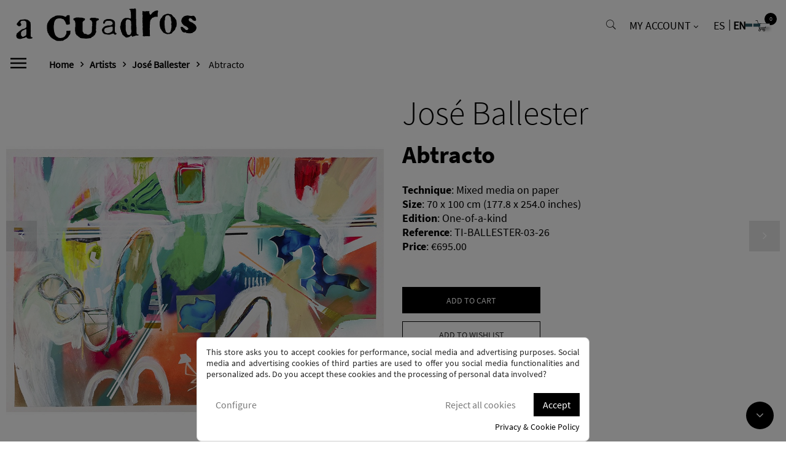

--- FILE ---
content_type: text/html; charset=utf-8
request_url: https://www.a-cuadros.com/en/jose-ballester/3817-abtracto.html
body_size: 19199
content:
<!doctype html>
<html lang="en"  class="default" >

  <head>
    
      
  <meta charset="utf-8">


  <meta http-equiv="x-ua-compatible" content="ie=edge">



  <link rel="canonical" href="https://www.a-cuadros.com/en/jose-ballester/3817-abtracto.html">

  <title>Abtracto</title>
  <meta name="description" content="">
  <meta name="keywords" content="">
      
          <link rel="alternate" href="https://www.a-cuadros.com/es/jose-ballester/3817-abtracto.html" hreflang="es">
          <link rel="alternate" href="https://www.a-cuadros.com/en/jose-ballester/3817-abtracto.html" hreflang="en-gb">
      



  <meta name="viewport" content="width=device-width, initial-scale=1">



  <link rel="icon" type="image/vnd.microsoft.icon" href="/img/favicon.ico?1584611973">
  <link rel="shortcut icon" type="image/x-icon" href="/img/favicon.ico?1584611973">


  

    <link rel="stylesheet" href="https://www.a-cuadros.com/themes/leo_motokid/assets/cache/theme-9e3620707.css" type="text/css" media="all">



    


    <script type="text/javascript" src="https://www.google.com/recaptcha/api.js?hl=en" ></script>


  <script type="text/javascript">
        var LEO_COOKIE_THEME = "LEO_MOTOKID_PANEL_CONFIG";
        var add_cart_error = "An error occurred while processing your request. Please try again";
        var buttonwishlist_title_add = "Add to Wishlist";
        var buttonwishlist_title_remove = "Remove from WishList";
        var cancel_rating_txt = "Cancel Rating";
        var check_bellow = "Please check below:";
        var disable_review_form_txt = "Not exists a criterion to review for this product or this language";
        var enable_dropdown_defaultcart = 1;
        var enable_flycart_effect = 1;
        var enable_notification = 1;
        var height_cart_item = "146";
        var isLogged = false;
        var leo_push = 0;
        var leo_token = "01d950a51bb8fe76c8ade9854b923c08";
        var lf_is_gen_rtl = false;
        var lql_ajax_url = "https:\/\/www.a-cuadros.com\/en\/module\/leoquicklogin\/leocustomer";
        var lql_is_gen_rtl = false;
        var lql_module_dir = "\/modules\/leoquicklogin\/";
        var lql_myaccount_url = "https:\/\/www.a-cuadros.com\/en\/my-account";
        var lql_redirect = "";
        var number_cartitem_display = 3;
        var p_version = "1.7";
        var prestashop = {"cart":{"products":[],"totals":{"total":{"type":"total","label":"Total","amount":0,"value":"\u20ac0.00"},"total_including_tax":{"type":"total","label":"Total (tax incl.)","amount":0,"value":"\u20ac0.00"},"total_excluding_tax":{"type":"total","label":"Total (tax excl.)","amount":0,"value":"\u20ac0.00"}},"subtotals":{"products":{"type":"products","label":"Subtotal","amount":0,"value":"\u20ac0.00"},"discounts":null,"shipping":{"type":"shipping","label":"Shipping","amount":0,"value":"\u20ac0.00"},"tax":{"type":"tax","label":"Included taxes","amount":0,"value":"\u20ac0.00"}},"products_count":0,"summary_string":"0 items","vouchers":{"allowed":1,"added":[]},"discounts":[],"minimalPurchase":0,"minimalPurchaseRequired":""},"currency":{"name":"Euro","iso_code":"EUR","iso_code_num":"978","sign":"\u20ac"},"customer":{"lastname":null,"firstname":null,"email":null,"birthday":null,"newsletter":null,"newsletter_date_add":null,"optin":null,"website":null,"company":null,"siret":null,"ape":null,"is_logged":false,"gender":{"type":null,"name":null},"addresses":[]},"language":{"name":"Ingl\u00e9s (English)","iso_code":"en","locale":"en-US","language_code":"en-gb","is_rtl":"0","date_format_lite":"Y-m-d","date_format_full":"Y-m-d H:i:s","id":2},"page":{"title":"","canonical":null,"meta":{"title":"Abtracto","description":"","keywords":"","robots":"index"},"page_name":"product","body_classes":{"lang-en":true,"lang-rtl":false,"country-ES":true,"currency-EUR":true,"layout-full-width":true,"page-product":true,"tax-display-enabled":true,"product-id-3817":true,"product-Abtracto":true,"product-id-category-143":true,"product-id-manufacturer-70":true,"product-id-supplier-0":true,"product-available-for-order":true},"admin_notifications":[]},"shop":{"name":"A Cuadros","logo":"\/img\/cuadros-logo-1584611973.jpg","stores_icon":"\/img\/logo_stores.png","favicon":"\/img\/favicon.ico"},"urls":{"base_url":"https:\/\/www.a-cuadros.com\/","current_url":"https:\/\/www.a-cuadros.com\/en\/jose-ballester\/3817-abtracto.html","shop_domain_url":"https:\/\/www.a-cuadros.com","img_ps_url":"https:\/\/www.a-cuadros.com\/img\/","img_cat_url":"https:\/\/www.a-cuadros.com\/img\/c\/","img_lang_url":"https:\/\/www.a-cuadros.com\/img\/l\/","img_prod_url":"https:\/\/www.a-cuadros.com\/img\/p\/","img_manu_url":"https:\/\/www.a-cuadros.com\/img\/m\/","img_sup_url":"https:\/\/www.a-cuadros.com\/img\/su\/","img_ship_url":"https:\/\/www.a-cuadros.com\/img\/s\/","img_store_url":"https:\/\/www.a-cuadros.com\/img\/st\/","img_col_url":"https:\/\/www.a-cuadros.com\/img\/co\/","img_url":"https:\/\/www.a-cuadros.com\/themes\/leo_motokid\/assets\/img\/","css_url":"https:\/\/www.a-cuadros.com\/themes\/leo_motokid\/assets\/css\/","js_url":"https:\/\/www.a-cuadros.com\/themes\/leo_motokid\/assets\/js\/","pic_url":"https:\/\/www.a-cuadros.com\/upload\/","pages":{"address":"https:\/\/www.a-cuadros.com\/en\/address","addresses":"https:\/\/www.a-cuadros.com\/en\/addresses","authentication":"https:\/\/www.a-cuadros.com\/en\/login","cart":"https:\/\/www.a-cuadros.com\/en\/cart","category":"https:\/\/www.a-cuadros.com\/en\/index.php?controller=category","cms":"https:\/\/www.a-cuadros.com\/en\/index.php?controller=cms","contact":"https:\/\/www.a-cuadros.com\/en\/contact-us","discount":"https:\/\/www.a-cuadros.com\/en\/discount","guest_tracking":"https:\/\/www.a-cuadros.com\/en\/guest-tracking","history":"https:\/\/www.a-cuadros.com\/en\/order-history","identity":"https:\/\/www.a-cuadros.com\/en\/identity","index":"https:\/\/www.a-cuadros.com\/en\/","my_account":"https:\/\/www.a-cuadros.com\/en\/my-account","order_confirmation":"https:\/\/www.a-cuadros.com\/en\/order-confirmation","order_detail":"https:\/\/www.a-cuadros.com\/en\/index.php?controller=order-detail","order_follow":"https:\/\/www.a-cuadros.com\/en\/order-follow","order":"https:\/\/www.a-cuadros.com\/en\/order","order_return":"https:\/\/www.a-cuadros.com\/en\/index.php?controller=order-return","order_slip":"https:\/\/www.a-cuadros.com\/en\/credit-slip","pagenotfound":"https:\/\/www.a-cuadros.com\/en\/page-not-found","password":"https:\/\/www.a-cuadros.com\/en\/password-recovery","pdf_invoice":"https:\/\/www.a-cuadros.com\/en\/index.php?controller=pdf-invoice","pdf_order_return":"https:\/\/www.a-cuadros.com\/en\/index.php?controller=pdf-order-return","pdf_order_slip":"https:\/\/www.a-cuadros.com\/en\/index.php?controller=pdf-order-slip","prices_drop":"https:\/\/www.a-cuadros.com\/en\/prices-drop","product":"https:\/\/www.a-cuadros.com\/en\/index.php?controller=product","search":"https:\/\/www.a-cuadros.com\/en\/search","sitemap":"https:\/\/www.a-cuadros.com\/en\/sitemap","stores":"https:\/\/www.a-cuadros.com\/en\/stores","supplier":"https:\/\/www.a-cuadros.com\/en\/supplier","register":"https:\/\/www.a-cuadros.com\/en\/login?create_account=1","order_login":"https:\/\/www.a-cuadros.com\/en\/order?login=1"},"alternative_langs":{"es":"https:\/\/www.a-cuadros.com\/es\/jose-ballester\/3817-abtracto.html","en-gb":"https:\/\/www.a-cuadros.com\/en\/jose-ballester\/3817-abtracto.html"},"theme_assets":"\/themes\/leo_motokid\/assets\/","actions":{"logout":"https:\/\/www.a-cuadros.com\/en\/?mylogout="},"no_picture_image":{"bySize":{"cart_default":{"url":"https:\/\/www.a-cuadros.com\/img\/p\/en-default-cart_default.jpg","width":90,"height":90},"home_default":{"url":"https:\/\/www.a-cuadros.com\/img\/p\/en-default-home_default.jpg","width":350,"height":350},"medium_default":{"url":"https:\/\/www.a-cuadros.com\/img\/p\/en-default-medium_default.jpg","width":470,"height":470},"large_default":{"url":"https:\/\/www.a-cuadros.com\/img\/p\/en-default-large_default.jpg","width":1000,"height":1000}},"small":{"url":"https:\/\/www.a-cuadros.com\/img\/p\/en-default-cart_default.jpg","width":90,"height":90},"medium":{"url":"https:\/\/www.a-cuadros.com\/img\/p\/en-default-medium_default.jpg","width":470,"height":470},"large":{"url":"https:\/\/www.a-cuadros.com\/img\/p\/en-default-large_default.jpg","width":1000,"height":1000},"legend":""}},"configuration":{"display_taxes_label":true,"display_prices_tax_incl":true,"is_catalog":false,"show_prices":true,"opt_in":{"partner":true},"quantity_discount":{"type":"discount","label":"Discount"},"voucher_enabled":1,"return_enabled":0},"field_required":[],"breadcrumb":{"links":[{"title":"Home","url":"https:\/\/www.a-cuadros.com\/en\/"},{"title":"Artists","url":"https:\/\/www.a-cuadros.com\/en\/10-artists"},{"title":"Jos\u00e9 Ballester","url":"https:\/\/www.a-cuadros.com\/en\/143-jose-ballester"},{"title":"Abtracto","url":"https:\/\/www.a-cuadros.com\/en\/jose-ballester\/3817-abtracto.html"}],"count":4},"link":{"protocol_link":"https:\/\/","protocol_content":"https:\/\/"},"time":1768998162,"static_token":"01d950a51bb8fe76c8ade9854b923c08","token":"205163fca3130af9529d9216c9c6e71f"};
        var psemailsubscription_subscription = "https:\/\/www.a-cuadros.com\/en\/module\/ps_emailsubscription\/subscription";
        var re_size = "normal";
        var re_theme = "light";
        var re_version = "1";
        var review_error = "An error occurred while processing your request. Please try again";
        var show_popup = 0;
        var site_key = "6LfLEGofAAAAANZjjHVgzlT0JzuAI3M7m53DpC3y";
        var there_is1 = "There is 1 error";
        var type_dropdown_defaultcart = "slidebar_right";
        var type_flycart_effect = "fade";
        var validate_first = "I am not a robot then click again on subscribe";
        var whitelist_m = "";
        var whitelisted = false;
        var width_cart_item = "270";
        var wishlist_add = "The product was successfully added to your wishlist";
        var wishlist_cancel_txt = "Cancel";
        var wishlist_confirm_del_txt = "Delete selected item?";
        var wishlist_del_default_txt = "Cannot delete default wishlist";
        var wishlist_email_txt = "Email";
        var wishlist_loggin_required = "You must be logged in to manage your wishlist";
        var wishlist_ok_txt = "Ok";
        var wishlist_quantity_required = "You must enter a quantity";
        var wishlist_remove = "The product was successfully removed from your wishlist";
        var wishlist_reset_txt = "Reset";
        var wishlist_send_txt = "Send";
        var wishlist_send_wishlist_txt = "Send wishlist";
        var wishlist_url = "https:\/\/www.a-cuadros.com\/en\/module\/leofeature\/mywishlist";
        var wishlist_viewwishlist = "View your wishlist";
        var wrong_captcha = "Wrong captcha.";
      </script>
<script type="text/javascript">
	var choosefile_text = "Choose file";
	var turnoff_popup_text = "Do not show this popup again";

	var size_item_quickview = 90;
	var style_scroll_quickview = 'horizontal';
	
	var size_item_page = 109;
	var style_scroll_page = 'horizontal';
	
	var size_item_quickview_attr = 90;	
	var style_scroll_quickview_attr = 'horizontal';
	
	var size_item_popup = 198;
	var style_scroll_popup = 'vertical';
</script>


  <!-- emarketing start -->


<!-- emarketing end --><script type="text/javascript">
	
	var FancyboxI18nClose = "Close";
	var FancyboxI18nNext = "Next";
	var FancyboxI18nPrev = "Previous";
	var current_link = "http://www.a-cuadros.com/en/";		
	var currentURL = window.location;
	currentURL = String(currentURL);
	currentURL = currentURL.replace("https://","").replace("http://","").replace("www.","").replace( /#\w*/, "" );
	current_link = current_link.replace("https://","").replace("http://","").replace("www.","");
	var text_warning_select_txt = "Please select One to remove?";
	var text_confirm_remove_txt = "Are you sure to remove footer row?";
	var close_bt_txt = "Close";
	var list_menu = [];
	var list_menu_tmp = {};
	var list_tab = [];
	var isHomeMenu = 0;
	
</script>
<!-- @file modules\appagebuilder\views\templates\hook\header -->

<script>
    /**
     * List functions will run when document.ready()
     */
    var ap_list_functions = [];
    /**
     * List functions will run when window.load()
     */
    var ap_list_functions_loaded = [];

    /**
     * List functions will run when document.ready() for theme
     */
    
    var products_list_functions = [];
</script>


<script type='text/javascript'>
    var leoOption = {
        category_qty:1,
        product_list_image:0,
        product_one_img:1,
        productCdown: 1,
        productColor: 0,
        homeWidth: 350,
        homeheight: 350,
	}

    ap_list_functions.push(function(){
        if (typeof $.LeoCustomAjax !== "undefined" && $.isFunction($.LeoCustomAjax)) {
            var leoCustomAjax = new $.LeoCustomAjax();
            leoCustomAjax.processAjax();
        }
    });
</script>




    
  <meta property="og:type" content="product">
  <meta property="og:url" content="https://www.a-cuadros.com/en/jose-ballester/3817-abtracto.html">
  <meta property="og:title" content="Abtracto">
  <meta property="og:site_name" content="A Cuadros">
  <meta property="og:description" content="">
  <meta property="og:image" content="https://www.a-cuadros.com/13021-large_default/abtracto.jpg">
      <meta property="product:pretax_price:amount" content="574.380165">
    <meta property="product:pretax_price:currency" content="EUR">
    <meta property="product:price:amount" content="695">
    <meta property="product:price:currency" content="EUR">
    
  </head>

  <body id="product" class="lang-en country-es currency-eur layout-full-width page-product tax-display-enabled product-id-3817 product-abtracto product-id-category-143 product-id-manufacturer-70 product-id-supplier-0 product-available-for-order  keep-header has-breadcrumb">

    
      
    

    <main id="page">
      
              
      <header id="header">
        <div class="header-container">
          
            
  <div class="header-banner">
            <div class="inner"></div>
      </div>



  <nav class="header-nav">
    <div class="topnav">
              <div class="inner"></div>
          </div>
    <div class="bottomnav">
              <div class="inner"></div>
          </div>
  </nav>



  <div class="header-top">
          <div class="inner"><!-- @file modules\appagebuilder\views\templates\hook\ApRow -->
    <div        class="row box-top-header ApRow  has-bg bg-boxed"
	        data-bg=" no-repeat"                style="background: no-repeat;padding-top: 10px;padding-bottom: 10px;"        >
                                            <!-- @file modules\appagebuilder\views\templates\hook\ApColumn -->
<div    class="col-xl-12 col-lg-12 col-md-2 col-sm-2 col-xs-2 col-sp-2 hidden-lg-up ApColumn "
	    >
                    
    </div><!-- @file modules\appagebuilder\views\templates\hook\ApColumn -->
<div    class="col-xl-6 col-lg-6 col-md-8 col-sm-8 col-xs-6 col-sp-5 left-top-header ApColumn "
	    >
                    <!-- @file modules\appagebuilder\views\templates\hook\ApGenCode -->

	<div class="header_logo"><a href="https://www.a-cuadros.com/"><img class="logo img-fluid" src="/img/cuadros-logo-1584611973.jpg" alt="A Cuadros"></a></div>
<!-- @file modules\appagebuilder\views\templates\hook\ApGenCode -->

	<i class="icon-action-sidebar-menu hidden-md-down"></i><div class="overlay-sidebar-menu hidden-md-down"></div >

    </div><!-- @file modules\appagebuilder\views\templates\hook\ApColumn -->
<div    class="col-xl-6 col-lg-6 col-md-2 col-sm-2 col-xs-4 col-sp-5 right-top-header popup-search ApColumn "
	    >
                    <!-- @file modules\appagebuilder\views\templates\hook\ApModule -->
<!-- Block search module TOP -->
<div id="search_widget" class="search-widget js-dropdown popup-over" data-search-controller-url="//www.a-cuadros.com/en/search">
	<a href="javascript:void(0)" data-toggle="dropdown" class="float-xs-right popup-title">
<i class="fa fa-search search"></i>
	</a>
	<form method="get" action="//www.a-cuadros.com/en/search" class="popup-content dropdown-menu" id="search_form">
		<input type="hidden" name="controller" value="search">
		<input type="text" name="s" value="" placeholder="Search our catalog" aria-label="Search">
		<button type="submit">
			<i class="fa fa-search search"></i>
		</button>
	</form>
</div>
<!-- /Block search module TOP -->
<!-- @file modules\appagebuilder\views\templates\hook\ApModule -->
 
<div class="userinfo-selector links dropdown js-dropdown popup-over ">
  <a href="javascript:void(0)" data-toggle="dropdown" class="popup-title" title="My account">
    <i class="icon fa fa-user"></i>
    <span class="text-title">My account</span>
    <i class="icon-arrow-down fa fa-sort-down"></i>
 </a>
   <ul class="popup-content dropdown-menu user-info">
          <li>
        <a
          class="signin dropdown-item"
          href="?controller=authentication?create_account=1"
          title="Log in to your customer account"
          rel="nofollow"
        >
          <span>Sign in</span>
        </a>
      </li>
            <li class="my-account">
      <a
        class="myacount dropdown-item"
        href="https://www.a-cuadros.com/en/my-account"
        title="Log in"
        rel="nofollow"
      >
        <span>Log in</span>
      </a>
    </li> 
        
          <li class="hidden-lg-up">
        <a
          class="ap-btn-wishlist dropdown-item"
          href="//www.a-cuadros.com/en/module/leofeature/mywishlist"
          title="My wishlist"
          rel="nofollow"
        >
          <span>My wishlist</span>
        </a>
      </li>
     
          </ul>
</div>
<!-- @file modules\appagebuilder\views\templates\hook\ApModule -->
<div class="language-selector-wrapper dropdown js-dropdown popup-over" id="language-selector-label">
    <ul class=" link language-selector" aria-labelledby="language-selector-label">
              <li >
          <a href="https://www.a-cuadros.com/es/jose-ballester/3817-abtracto.html" class="dropdown-item">
            es
          </a>
        </li>
              <li  class="current" >
          <a href="https://www.a-cuadros.com/en/jose-ballester/3817-abtracto.html" class="dropdown-item">
            en
          </a>
        </li>
        </ul>
</div>

<!-- @file modules\appagebuilder\views\templates\hook\ApModule -->
<div id="_desktop_cart">
  <div class="blockcart cart-preview inactive" data-refresh-url="//www.a-cuadros.com/en/module/ps_shoppingcart/ajax">
    <div class="header">
              <i class="shopping-cart fa fa-shopping-cart"></i>
        <span class="title-cart">Bags</span>
        <span class="cart-products-count">
                      <span class="zero">0</span>
            <span class="empty">empty</span>
                  </span>
          </div>
  </div>
</div>

    </div>            </div>
    <!-- @file modules\appagebuilder\views\templates\hook\ApRow -->
    <div        class="row box-bottom-header menu-sidebar-lg-up ApRow  "
	                        style=""        >
                                            <!-- @file modules\appagebuilder\views\templates\hook\ApColumn -->
<div    class="col-xl-12 col-lg-12 col-md-12 col-sm-12 col-xs-12 col-sp-12 left-bottom-header ApColumn "
	    >
                    
    </div><!-- @file modules\appagebuilder\views\templates\hook\ApColumn -->
<div    class="col-xl-12 col-lg-12 col-md-1 col-sm-1 col-xs-2 col-sp-2 center-bottom-header menu-float  ApColumn "
	    >
                    <!-- @file modules\appagebuilder\views\templates\hook\ApSlideShow -->
<div id="memgamenu-form_7840661339215206" class="ApMegamenu">
				<nav data-megamenu-id="7840661339215206" class="leo-megamenu cavas_menu navbar navbar-default disable-canvas " role="navigation">
			<!-- Brand and toggle get grouped for better mobile display -->
			<div class="navbar-header">
				<button type="button" class="navbar-toggler hidden-lg-up" data-toggle="collapse" data-target=".megamenu-off-canvas-7840661339215206">
					<span class="sr-only">Toggle navigation</span>
					&#9776;
					<!--
					<span class="icon-bar"></span>
					<span class="icon-bar"></span>
					<span class="icon-bar"></span>
					-->
				</button>
                <button type="button" class="navbar-close hidden-md-down">
					<span class="sr-only">Close</span>
					<img src="https://www.a-cuadros.com//img/cms/cerrar.png" />
					<!--
					<span class="icon-bar"></span>
					<span class="icon-bar"></span>
					<span class="icon-bar"></span>
					-->
				</button>
			</div>
			<!-- Collect the nav links, forms, and other content for toggling -->
						<div class="leo-top-menu collapse navbar-toggleable-md megamenu-off-canvas megamenu-off-canvas-7840661339215206">
            <button type="button" class="navbar-close hidden-lg-up" data-toggle="collapse" data-target=".megamenu-off-canvas-7840661339215206">
					<span class="sr-only">Close</span>
					<img src="https://www.a-cuadros.com//img/cms/cerrar.png" />
					<!--
					<span class="icon-bar"></span>
					<span class="icon-bar"></span>
					<span class="icon-bar"></span>
					-->
				</button>
            
            <ul class="nav navbar-nav megamenu horizontal"><li data-menu-type="category" class="nav-item   " ><a href="https://www.a-cuadros.com/en/10-artists" target="_self" class="nav-link has-category"><span class="menu-title">Artists</span></a></li><li data-menu-type="category" class="nav-item   " ><a href="https://www.a-cuadros.com/en/11-works" target="_self" class="nav-link has-category"><span class="menu-title">Works</span></a></li><li data-menu-type="category" class="nav-item   " ><a href="https://www.a-cuadros.com/en/12-exhibitions" target="_self" class="nav-link has-category"><span class="menu-title">Exhibitions</span></a></li><li data-menu-type="cms" class="nav-item menu-right  " ><a href="https://www.a-cuadros.com/en/content/12-framing-workshop" target="_self" class="nav-link has-category"><span class="menu-title">Framing Workshop</span></a></li><li data-menu-type="category" class="nav-item   " ><a href="https://www.a-cuadros.com/en/132-new-arrivals" target="_self" class="nav-link has-category"><span class="menu-title">New Arrivals</span></a></li><li data-menu-type="category" class="nav-item   " ><a href="https://www.a-cuadros.com/en/141-framed-artworks" target="_self" class="nav-link has-category"><span class="menu-title">Framed Artworks</span></a></li><li data-menu-type="category" class="nav-item   " ><a href="https://www.a-cuadros.com/en/151-classic-engraving" target="_self" class="nav-link has-category"><span class="menu-title">CLASSIC ENGRAVING</span></a></li><li data-menu-type="controller" class="nav-item menu-right  " ><a href="https://www.a-cuadros.com/en/contact-us" target="_self" class="nav-link has-category"><span class="menu-title">Contact</span></a></li></ul>            <div class="col-xs-12 clearfix menu_phone_mail hidden-lg-up">
            <div class="col-xs-12 col-sp-12 col-sm-12 col-md-12 menu_phone"><a href="tel:34915219970"><span><i class="fa fa-phone" aria-hidden="true"></i></span></a></div>
            <div class="col-xs-12 col-sp-12 col-sm-12 col-md-12 menu_mail"><a href="mailto:pedidos@a-cuadros.com"><span><i class="fa fa-envelope-o" aria-hidden="true"></i></span></a></div>
            </div>
            </div>
	</nav>
    
	<script type="text/javascript">
	// <![CDATA[				
			// var type="horizontal";
			// checkActiveLink();
			// checkTarget();
			list_menu_tmp.id = '7840661339215206';
			list_menu_tmp.type = 'horizontal';
	// ]]>
	
			
				// var show_cavas = 0;
				list_menu_tmp.show_cavas =0;	
		
			
		list_menu_tmp.list_tab = list_tab;
		list_menu.push(list_menu_tmp);
		list_menu_tmp = {};	
		list_tab = {};
		
	</script>
	</div>

    </div>            </div>
    								 	<div class="ap-quick-login js-dropdown popup-over">
					<a href="javascript:void(0)" class="leo-quicklogin popup-title" data-enable-sociallogin="" data-type="popup" data-layout="login" title="Quick Login" rel="nofollow">
						<i class="icon fa fa-user"></i>
						<span class="text-title hidden-sm-down">Login</span>
						<i class="icon-arrow-down fa fa-sort-down"></i>
					</a>
									</div>
			
</div>
          </div>
  
          
        </div>
      </header>
      
        
<aside id="notifications">
  <div class="container">
    
    
    
      </div>
</aside>
      
      <section id="wrapper">
                  <div class="row">
            
            
              <nav data-depth="4" class="breadcrumb">
  <div class="container hidden-md-down">
    <ol itemscope itemtype="http://schema.org/BreadcrumbList">
      
                        
            <li itemprop="itemListElement" itemscope itemtype="http://schema.org/ListItem">
              <a itemprop="item" href="https://www.a-cuadros.com/en/">
                <span itemprop="name">Home</span>
              </a>
              <meta itemprop="position" content="1">
            </li>
          
                                
            <li itemprop="itemListElement" itemscope itemtype="http://schema.org/ListItem">
              <a itemprop="item" href="https://www.a-cuadros.com/en/10-artists">
                <span itemprop="name">Artists</span>
              </a>
              <meta itemprop="position" content="2">
            </li>
          
                                
            <li itemprop="itemListElement" itemscope itemtype="http://schema.org/ListItem">
              <a itemprop="item" href="https://www.a-cuadros.com/en/143-jose-ballester">
                <span itemprop="name">José Ballester</span>
              </a>
              <meta itemprop="position" content="3">
            </li>
          
                                
            <li itemprop="itemListElement" itemscope itemtype="http://schema.org/ListItem">
              <a itemprop="item" href="https://www.a-cuadros.com/en/jose-ballester/3817-abtracto.html">
                <span itemprop="name">Abtracto</span>
              </a>
              <meta itemprop="position" content="4">
            </li>
          
                    
    </ol>
  </div>

  </nav>
  <div class="container after_br"> <div id="iqitproductsnav">
            <a href="https://www.a-cuadros.com/en/jose-ballester/3814-abstracto.html" class="iqitproductsnav_prev" title="Anterior">
            <i class="fa fa-angle-left" aria-hidden="true"></i> Anterior
        </a>
                    <a href="https://www.a-cuadros.com/en/jose-ballester/3819-abstracto.html" class="iqitproductsnav_next" title="Siguiente">
            Siguiente <i class="fa fa-angle-right" aria-hidden="true"></i>
        </a>
    </div>
</div>
            
            

            
  <div id="content-wrapper" class="col-lg-12 col-xs-12">
    
      

      
<section id="main" class="product-detail  product-image-gallery" itemscope itemtype="https://schema.org/Product">
  <meta itemprop="url" content="https://www.a-cuadros.com/en/jose-ballester/3817-abtracto.html"><div class="row normal"><div class="izda_producto col-xl-6 col-lg-6 col-md-6 col-sm-12 col-xs-12 col-sp-12">

  <section class="page-content primer_bloque" id="content" data-templateview="none" data-numberimage="5" data-numberimage1200="5" data-numberimage992="4" data-numberimage768="3" data-numberimage576="3" data-numberimage480="2" data-numberimage360="2" data-templatemodal="0" data-templatezoomtype="none" data-zoomposition="right" data-zoomwindowwidth="400" data-zoomwindowheight="400">
    
      <div class="images-container">
        

          
            <div class="product-cover">
              
                <ul class="product-flags">
                                  </ul>
              
                              <img id="zoom_product" data-type-zoom="" class="js-qv-product-cover img-fluid" src="https://www.a-cuadros.com/13021-large_default/abtracto.jpg" alt="" title="" itemprop="image">
                <div class="layer hidden-sm-down" data-toggle="modal" data-target="#product-modal">
                  <i class="material-icons zoom-in">&#xE8FF;</i>
                </div>
                          </div>
          

          
            <div id="thumb-gallery" class="product-thumb-images">
                                                <div class="thumb-container  active ">
                    
                      <img
                        class="thumb js-thumb2  selected "
                        data-image-medium-src="https://www.a-cuadros.com/13021-medium_default/abtracto.jpg"
                        data-image-large-src="https://www.a-cuadros.com/13021-large_default/abtracto.jpg"
                        src="https://www.a-cuadros.com/13021-large_default/abtracto.jpg"
                        alt=""
                        title=""
                        itemprop="image"
                      >
                
                  </div>
                                            </div>
            
            
          

        
        
      </div>
    
  </section>


<style type="text/css">
.fmm_title_text_sticker span { -webkit-border-radius: 8px; -moz-border-radius: 8px; border-radius: 8px; padding: 5px;
width: auto !important; display: inline-block; text-align: center}
.fmm_title_text_sticker img { border:none!important;display: inline-block; vertical-align: middle; background: transparent !important;}
.fmm_title_text_sticker i { display: inline-block; font-style: normal}
span img { background: transparent !important; max-width: 100%;}
/*.product-thumbnail {/osition: relative;}*/
</style>


                            </div><div class="centrado_movil dcha_producto col-xl-6 col-lg-6 col-md-6 col-sm-12 col-xs-12 col-sp-12">

	
		<h3 class="h3 product-category-name">José Ballester</h3>
		<h1 class="h1 product-detail-name" itemprop="name">Abtracto</h1>
	


  <div id="product-description-short-3817" class="description-short" itemprop="description"></div>


          <section class="product-features">
                          
              <strong>Technique</strong>: <span>Mixed media on paper</span><br />
                          
              <strong>Size</strong>: <span>70 x 100 cm (177.8 x 254.0 inches)</span><br />
                          
              <strong>Edition</strong>: <span>One-of-a-kind</span><br />
                                            </section>
    

          <section class="product-ref">
        <strong class="product-reference">Reference</strong>: <span itemprop="sku">TI-BALLESTER-03-26</span><br />
      </section>
        
<section class="product-features-print">
<strong>Copy</strong>:
</section>

	  <div class="product-prices">
  <strong>Price</strong>:
    
          

    
      <div
        class="product-price "
        itemprop="offers"
        itemscope
        itemtype="https://schema.org/Offer"
      >
        <link itemprop="availability" href="https://schema.org/PreOrder"/>
        <meta itemprop="priceCurrency" content="EUR">

        <div class="current-price">
                  <span itemprop="price" content="695">€695.00</span>

          
        </div>

        
                  
      </div>
    

    
          

    
          

    
          

    

    <div class="tax-shipping-delivery-label">
            
      
                        </div>
  </div>


<div class="product-actions">
  
    <form action="https://www.a-cuadros.com/en/cart" method="post" id="add-to-cart-or-refresh">
      <input type="hidden" name="token" value="01d950a51bb8fe76c8ade9854b923c08">
      <input type="hidden" name="id_product" value="3817" id="product_page_product_id">
      <input type="hidden" name="id_customization" value="0" id="product_customization_id">

      
        <div class="product-variants">
  </div>
      

      
              

      
        <section class="product-discounts">
  </section>
      

      
        <div class="product-add-to-cart">
      <span class="control-label">Quantity</span>

    
      <div class="product-quantity clearfix">
        <div class="qty clearfix">
          <input
            type="number"
            name="qty"
            id="quantity_wanted"
            value="1"
            class="input-group"
            min="1"
            aria-label="Quantity"
          >
        </div>

        <div class="add">
          <button
            class="btn btn-primary add-to-cart"
            data-button-action="add-to-cart"
            type="submit"
                      >
            <i class="material-icons shopping-cart">&#xE547;</i>
            Add to cart
          </button>
        </div>
	
        <div class="wishlist">
			<a class="leo-wishlist-button btn-product btn" href="#" data-id-wishlist="" data-id-product="3817" data-id-product-attribute="0" title="Add to Wishlist">
			<span class="leo-wishlist-bt-loading cssload-speeding-wheel"></span>
			<span class="leo-wishlist-bt-content">
				<i class="icon-wishlist"></i>
				<span>Add to Wishlist</span>
			</span>
		</a>
	</div>
        
      </div>
    

    
      <span id="product-availability">
              </span>
    

    
      <p class="product-minimal-quantity">
              </p>
    
  </div>
      

      
        <input class="product-refresh ps-hidden-by-js" name="refresh" type="submit" value="Refresh">
      
    </form>
  
</div>

	<div class="product-additional-info">
  
      <div class="social-sharing">
      <h4 class="title_block" id="block-social-sharing-label">Share on networks:</h4>
      <div>
      <ul>
                  <li class="facebook icon-gray"><a href="http://www.facebook.com/sharer.php?u=https://www.a-cuadros.com/en/jose-ballester/3817-abtracto.html" class="text-hide" title="Share" target="_blank">Share</a></li>
                  <li class="twitter icon-gray"><a href="https://twitter.com/intent/tweet?text=Abtracto https://www.a-cuadros.com/en/jose-ballester/3817-abtracto.html" class="text-hide" title="Tweet" target="_blank">Tweet</a></li>
                  <li class="pinterest icon-gray"><a href="http://www.pinterest.com/pin/create/button/?media=https://www.a-cuadros.com/13021/abtracto.jpg&amp;url=https://www.a-cuadros.com/en/jose-ballester/3817-abtracto.html" class="text-hide" title="Pinterest" target="_blank">Pinterest</a></li>
              </ul>
      </div>
    </div>
  

</div>

                            </div><div class="izda_productos col-xl-6 col-lg-6 col-md-6 col-sm-12 col-xs-12 col-sp-12">

  <section class="page-content" id="content" data-templatezoomtype="none" data-zoomposition="right" data-zoomwindowwidth="400" data-zoomwindowheight="400">
    
      <div class="images-container">
        

          

          
            <div id="thumb-gallery" class="product-thumb-images">
                                                                                                                                      
                  <div class="thumb-container 2 ">
              
                      <img
                        class="thumb js-thumb2 "
                        data-image-medium-src="https://www.a-cuadros.com/13029-medium_default/abtracto.jpg"
                        data-image-large-src="https://www.a-cuadros.com/13029-large_default/abtracto.jpg"
                        src="https://www.a-cuadros.com/13029-large_default/abtracto.jpg"
                        alt=""
                        title=""
                        itemprop="image"
                      >
               
                  </div>
                                                                                          
                  <div class="thumb-container 3 ">
              
                      <img
                        class="thumb js-thumb2 "
                        data-image-medium-src="https://www.a-cuadros.com/13030-medium_default/abtracto.jpg"
                        data-image-large-src="https://www.a-cuadros.com/13030-large_default/abtracto.jpg"
                        src="https://www.a-cuadros.com/13030-large_default/abtracto.jpg"
                        alt=""
                        title=""
                        itemprop="image"
                      >
               
                  </div>
                                                                              </div>
            
                          <div class="arrows-product-fake slick-arrows">
                <button class="slick-prev slick-arrow" aria-label="Previous" type="button" >Previous</button>
                <button class="slick-next slick-arrow" aria-label="Next" type="button">Next</button>
              </div>
                      

        
        
      </div>
    
  </section>



  <div class="modal fade js-product-images-modal leo-product-modal" id="product-modal" data-thumbnails=".product-images-3817">
  <div class="modal-dialog" role="document">
    <div class="modal-content">
      <div class="modal-body">
                <figure>
          <img class="js-modal-product-cover product-cover-modal"  src="https://www.a-cuadros.com/13021-large_default/abtracto.jpg" alt="" title="" itemprop="image">
          <figcaption class="image-caption">
          
            <div id="product-description-short" itemprop="description"></div>
          
        </figcaption>
        </figure>
        <aside id="thumbnails" class="thumbnails product-images product-images-3817 text-sm-center">
          
                              <div class="thumb-container">
                  <img data-image-large-src="https://www.a-cuadros.com/13021-large_default/abtracto.jpg" class="thumb img-fluid js-modal-thumb selected " src="https://www.a-cuadros.com/13021-medium_default/abtracto.jpg" alt="" title="" width="470" itemprop="image">
                </div>
                              <div class="thumb-container">
                  <img data-image-large-src="https://www.a-cuadros.com/13029-large_default/abtracto.jpg" class="thumb img-fluid js-modal-thumb" src="https://www.a-cuadros.com/13029-medium_default/abtracto.jpg" alt="" title="" width="470" itemprop="image">
                </div>
                              <div class="thumb-container">
                  <img data-image-large-src="https://www.a-cuadros.com/13030-large_default/abtracto.jpg" class="thumb img-fluid js-modal-thumb" src="https://www.a-cuadros.com/13030-medium_default/abtracto.jpg" alt="" title="" width="470" itemprop="image">
                </div>
                          
        </aside>
      </div>
    </div><!-- /.modal-content -->
  </div><!-- /.modal-dialog -->
</div><!-- /.modal -->

                            </div><div class="col-form_id-form_7639180495706456 col-md-6 col-lg-6 col-xl-6 col-sm-12 col-xs-12 col-sp-12">
                            </div><div class="col-form_id-form_6844794691003108 col-md-12 col-lg-12 col-xl-12 col-sm-12 col-xs-12 col-sp-12">
 

   

	<section class="category-products block product-no-padding button-middle button-hover clearfix">
    <h2 class="products-section-title">More from José Ballester</h2>
                  <div class="block_content">
    <div class="products">
      <div class="owl-row">
        <div class="timeline-wrapper prepare"
          data-item="4" 
          data-xl="4" 
          data-lg="4" 
          data-md="3" 
          data-sm="2" 
          data-m="1"
        >
               
            <div class="timeline-parent">
                              <div class="timeline-item ">
                  <div class="animated-background">         
                    <div class="background-masker content-top"></div>             
                    <div class="background-masker content-second-line"></div>             
                    <div class="background-masker content-third-line"></div>              
                    <div class="background-masker content-fourth-line"></div>
                  </div>
                </div>
                          </div>
               
            <div class="timeline-parent">
                              <div class="timeline-item ">
                  <div class="animated-background">         
                    <div class="background-masker content-top"></div>             
                    <div class="background-masker content-second-line"></div>             
                    <div class="background-masker content-third-line"></div>              
                    <div class="background-masker content-fourth-line"></div>
                  </div>
                </div>
                          </div>
               
            <div class="timeline-parent">
                              <div class="timeline-item ">
                  <div class="animated-background">         
                    <div class="background-masker content-top"></div>             
                    <div class="background-masker content-second-line"></div>             
                    <div class="background-masker content-third-line"></div>              
                    <div class="background-masker content-fourth-line"></div>
                  </div>
                </div>
                          </div>
               
            <div class="timeline-parent">
                              <div class="timeline-item ">
                  <div class="animated-background">         
                    <div class="background-masker content-top"></div>             
                    <div class="background-masker content-second-line"></div>             
                    <div class="background-masker content-third-line"></div>              
                    <div class="background-masker content-fourth-line"></div>
                  </div>
                </div>
                          </div>
                  </div>
        <div id="category-products" class="owl-carousel owl-theme owl-loading">
                      <div class="item first">
              
                                                    <article class="product-miniature js-product-miniature" data-id-product="4738" data-id-product-attribute="0" itemscope itemtype="http://schema.org/Product">
  <div class="thumbnail-container">
    <div class="product-image"><style type="text/css">
.fmm_title_text_sticker span { -webkit-border-radius: 8px; -moz-border-radius: 8px; border-radius: 8px; padding: 5px;
width: auto !important; display: inline-block; text-align: center}
.fmm_title_text_sticker img { border:none!important;display: inline-block; vertical-align: middle; background: transparent !important;}
.fmm_title_text_sticker i { display: inline-block; font-style: normal}
span img { background: transparent !important; max-width: 100%;}
/*.product-thumbnail {/osition: relative;}*/
</style>


<!-- @file modules\appagebuilder\views\templates\front\products\file_tpl -->

        <a href="https://www.a-cuadros.com/en/jose-ballester/4738-abstracto.html" class="thumbnail product-thumbnail">
      <img
        class="img-fluid"
    	src = "https://www.a-cuadros.com/14531-home_default/abstracto.jpg"
    	alt = "Abstracto"
    	data-full-size-image-url = "https://www.a-cuadros.com/14531-large_default/abstracto.jpg"
      >
          	 <span class="product-additional" data-idproduct="4738">
                                                                                                <img
                                src="https://www.a-cuadros.com/14532-home_default/abstracto.jpg"
                                width="350"
                                height="350"
                                alt="Abstracto 2"
                                title="Abstracto 2"
                                data-full-size-image-url = "https://www.a-cuadros.com/14532-large_default/abstracto.jpg"
                                class="img-fluid"
                            >
                            </span>
          </a>
  

<!-- @file modules\appagebuilder\views\templates\front\products\file_tpl -->

<ul class="product-flags">
  </ul>

<div class="functional-buttons clearfix">
<!-- @file modules\appagebuilder\views\templates\front\products\file_tpl -->
<div class="wishlist">
			<a class="leo-wishlist-button btn-product btn" href="#" data-id-wishlist="" data-id-product="4738" data-id-product-attribute="0" title="Add to Wishlist">
			<span class="leo-wishlist-bt-loading cssload-speeding-wheel"></span>
			<span class="leo-wishlist-bt-content">
				<i class="icon-wishlist"></i>
				<span>Add to Wishlist</span>
			</span>
		</a>
	</div>

<!-- @file modules\appagebuilder\views\templates\front\products\file_tpl -->
<div class="button-container cart">
	<form action="https://www.a-cuadros.com/en/cart" method="post">
		<input type="hidden" name="token" value="01d950a51bb8fe76c8ade9854b923c08">
		<input type="hidden" value="0" class="quantity_product quantity_product_4738" name="quantity_product">
		<input type="hidden" value="1" class="minimal_quantity minimal_quantity_4738" name="minimal_quantity">
		<input type="hidden" value="0" class="id_product_attribute id_product_attribute_4738" name="id_product_attribute">
		<input type="hidden" value="4738" class="id_product" name="id_product">
		<input type="hidden" name="id_customization" value="" class="product_customization_id">
			
		<input type="hidden" class="input-group form-control qty qty_product qty_product_4738" name="qty" value="1" data-min="1">
		  <button class="btn btn-primary btn-product add-to-cart leo-bt-cart leo-bt-cart_4738" data-button-action="add-to-cart" type="submit">
			<span class="leo-loading cssload-speeding-wheel"></span>
			<span class="leo-bt-cart-content">
				<i class="icon-cart"></i>
				<span>Add to cart</span>
			</span>
		</button>
	</form>
</div>


</div></div>
    <div class="product-meta">
<!-- @file modules\appagebuilder\views\templates\front\products\file_tpl -->

			<h2 class="h3 product-title" itemprop="name"><a href="https://www.a-cuadros.com/en/jose-ballester/4738-abstracto.html">Abstracto</a></h2>
	

<!-- @file modules\appagebuilder\views\templates\front\products\file_tpl -->

      <div class="product-price-and-shipping ">
      
      
      
      <span class="sr-only">Price</span>
      <span class="price" itemprop="offers" itemscope itemtype="http://schema.org/Offer">
        <span itemprop="priceCurrency" content="EUR"></span><span itemprop="price" content="995">€995.00</span>
      </span>

      

      
    </div>
  

<!-- @file modules\appagebuilder\views\templates\front\products\file_tpl -->


<!-- @file modules\appagebuilder\views\templates\front\products\file_tpl -->

</div>
  </div>
</article>

                              
            </div>
                      <div class="item">
              
                                                    <article class="product-miniature js-product-miniature" data-id-product="5070" data-id-product-attribute="0" itemscope itemtype="http://schema.org/Product">
  <div class="thumbnail-container">
    <div class="product-image"><style type="text/css">
.fmm_title_text_sticker span { -webkit-border-radius: 8px; -moz-border-radius: 8px; border-radius: 8px; padding: 5px;
width: auto !important; display: inline-block; text-align: center}
.fmm_title_text_sticker img { border:none!important;display: inline-block; vertical-align: middle; background: transparent !important;}
.fmm_title_text_sticker i { display: inline-block; font-style: normal}
span img { background: transparent !important; max-width: 100%;}
/*.product-thumbnail {/osition: relative;}*/
</style>


<!-- @file modules\appagebuilder\views\templates\front\products\file_tpl -->

        <a href="https://www.a-cuadros.com/en/jose-ballester/5070-abstracto.html" class="thumbnail product-thumbnail">
      <img
        class="img-fluid"
    	src = "https://www.a-cuadros.com/15825-home_default/abstracto.jpg"
    	alt = "Abstracto"
    	data-full-size-image-url = "https://www.a-cuadros.com/15825-large_default/abstracto.jpg"
      >
          	 <span class="product-additional" data-idproduct="5070">
                                                                                                <img
                                src="https://www.a-cuadros.com/15826-home_default/abstracto.jpg"
                                width="350"
                                height="350"
                                alt="Abstracto 2"
                                title="Abstracto 2"
                                data-full-size-image-url = "https://www.a-cuadros.com/15826-large_default/abstracto.jpg"
                                class="img-fluid"
                            >
                            </span>
          </a>
  

<!-- @file modules\appagebuilder\views\templates\front\products\file_tpl -->

<ul class="product-flags">
  </ul>

<div class="functional-buttons clearfix">
<!-- @file modules\appagebuilder\views\templates\front\products\file_tpl -->
<div class="wishlist">
			<a class="leo-wishlist-button btn-product btn" href="#" data-id-wishlist="" data-id-product="5070" data-id-product-attribute="0" title="Add to Wishlist">
			<span class="leo-wishlist-bt-loading cssload-speeding-wheel"></span>
			<span class="leo-wishlist-bt-content">
				<i class="icon-wishlist"></i>
				<span>Add to Wishlist</span>
			</span>
		</a>
	</div>

<!-- @file modules\appagebuilder\views\templates\front\products\file_tpl -->
<div class="button-container cart">
	<form action="https://www.a-cuadros.com/en/cart" method="post">
		<input type="hidden" name="token" value="01d950a51bb8fe76c8ade9854b923c08">
		<input type="hidden" value="0" class="quantity_product quantity_product_5070" name="quantity_product">
		<input type="hidden" value="1" class="minimal_quantity minimal_quantity_5070" name="minimal_quantity">
		<input type="hidden" value="0" class="id_product_attribute id_product_attribute_5070" name="id_product_attribute">
		<input type="hidden" value="5070" class="id_product" name="id_product">
		<input type="hidden" name="id_customization" value="" class="product_customization_id">
			
		<input type="hidden" class="input-group form-control qty qty_product qty_product_5070" name="qty" value="1" data-min="1">
		  <button class="btn btn-primary btn-product add-to-cart leo-bt-cart leo-bt-cart_5070" data-button-action="add-to-cart" type="submit">
			<span class="leo-loading cssload-speeding-wheel"></span>
			<span class="leo-bt-cart-content">
				<i class="icon-cart"></i>
				<span>Add to cart</span>
			</span>
		</button>
	</form>
</div>


</div></div>
    <div class="product-meta">
<!-- @file modules\appagebuilder\views\templates\front\products\file_tpl -->

			<h2 class="h3 product-title" itemprop="name"><a href="https://www.a-cuadros.com/en/jose-ballester/5070-abstracto.html">Abstracto</a></h2>
	

<!-- @file modules\appagebuilder\views\templates\front\products\file_tpl -->

      <div class="product-price-and-shipping ">
      
      
      
      <span class="sr-only">Price</span>
      <span class="price" itemprop="offers" itemscope itemtype="http://schema.org/Offer">
        <span itemprop="priceCurrency" content="EUR"></span><span itemprop="price" content="175">€175.00</span>
      </span>

      

      
    </div>
  

<!-- @file modules\appagebuilder\views\templates\front\products\file_tpl -->


<!-- @file modules\appagebuilder\views\templates\front\products\file_tpl -->

</div>
  </div>
</article>

                              
            </div>
                      <div class="item">
              
                                                    <article class="product-miniature js-product-miniature" data-id-product="4735" data-id-product-attribute="0" itemscope itemtype="http://schema.org/Product">
  <div class="thumbnail-container">
    <div class="product-image"><style type="text/css">
.fmm_title_text_sticker span { -webkit-border-radius: 8px; -moz-border-radius: 8px; border-radius: 8px; padding: 5px;
width: auto !important; display: inline-block; text-align: center}
.fmm_title_text_sticker img { border:none!important;display: inline-block; vertical-align: middle; background: transparent !important;}
.fmm_title_text_sticker i { display: inline-block; font-style: normal}
span img { background: transparent !important; max-width: 100%;}
/*.product-thumbnail {/osition: relative;}*/
</style>


<!-- @file modules\appagebuilder\views\templates\front\products\file_tpl -->

        <a href="https://www.a-cuadros.com/en/jose-ballester/4735-abstracto.html" class="thumbnail product-thumbnail">
      <img
        class="img-fluid"
    	src = "https://www.a-cuadros.com/14527-home_default/abstracto.jpg"
    	alt = "Abstracto"
    	data-full-size-image-url = "https://www.a-cuadros.com/14527-large_default/abstracto.jpg"
      >
          	 <span class="product-additional" data-idproduct="4735">
                                                                                                <img
                                src="https://www.a-cuadros.com/14528-home_default/abstracto.jpg"
                                width="350"
                                height="350"
                                alt="Abstracto 2"
                                title="Abstracto 2"
                                data-full-size-image-url = "https://www.a-cuadros.com/14528-large_default/abstracto.jpg"
                                class="img-fluid"
                            >
                            </span>
          </a>
  

<!-- @file modules\appagebuilder\views\templates\front\products\file_tpl -->

<ul class="product-flags">
  </ul>

<div class="functional-buttons clearfix">
<!-- @file modules\appagebuilder\views\templates\front\products\file_tpl -->
<div class="wishlist">
			<a class="leo-wishlist-button btn-product btn" href="#" data-id-wishlist="" data-id-product="4735" data-id-product-attribute="0" title="Add to Wishlist">
			<span class="leo-wishlist-bt-loading cssload-speeding-wheel"></span>
			<span class="leo-wishlist-bt-content">
				<i class="icon-wishlist"></i>
				<span>Add to Wishlist</span>
			</span>
		</a>
	</div>

<!-- @file modules\appagebuilder\views\templates\front\products\file_tpl -->
<div class="button-container cart">
	<form action="https://www.a-cuadros.com/en/cart" method="post">
		<input type="hidden" name="token" value="01d950a51bb8fe76c8ade9854b923c08">
		<input type="hidden" value="0" class="quantity_product quantity_product_4735" name="quantity_product">
		<input type="hidden" value="1" class="minimal_quantity minimal_quantity_4735" name="minimal_quantity">
		<input type="hidden" value="0" class="id_product_attribute id_product_attribute_4735" name="id_product_attribute">
		<input type="hidden" value="4735" class="id_product" name="id_product">
		<input type="hidden" name="id_customization" value="" class="product_customization_id">
			
		<input type="hidden" class="input-group form-control qty qty_product qty_product_4735" name="qty" value="1" data-min="1">
		  <button class="btn btn-primary btn-product add-to-cart leo-bt-cart leo-bt-cart_4735" data-button-action="add-to-cart" type="submit">
			<span class="leo-loading cssload-speeding-wheel"></span>
			<span class="leo-bt-cart-content">
				<i class="icon-cart"></i>
				<span>Add to cart</span>
			</span>
		</button>
	</form>
</div>


</div></div>
    <div class="product-meta">
<!-- @file modules\appagebuilder\views\templates\front\products\file_tpl -->

			<h2 class="h3 product-title" itemprop="name"><a href="https://www.a-cuadros.com/en/jose-ballester/4735-abstracto.html">Abstracto</a></h2>
	

<!-- @file modules\appagebuilder\views\templates\front\products\file_tpl -->

      <div class="product-price-and-shipping ">
      
      
      
      <span class="sr-only">Price</span>
      <span class="price" itemprop="offers" itemscope itemtype="http://schema.org/Offer">
        <span itemprop="priceCurrency" content="EUR"></span><span itemprop="price" content="995">€995.00</span>
      </span>

      

      
    </div>
  

<!-- @file modules\appagebuilder\views\templates\front\products\file_tpl -->


<!-- @file modules\appagebuilder\views\templates\front\products\file_tpl -->

</div>
  </div>
</article>

                              
            </div>
                      <div class="item">
              
                                                    <article class="product-miniature js-product-miniature" data-id-product="2900" data-id-product-attribute="0" itemscope itemtype="http://schema.org/Product">
  <div class="thumbnail-container">
    <div class="product-image"><style type="text/css">
.fmm_title_text_sticker span { -webkit-border-radius: 8px; -moz-border-radius: 8px; border-radius: 8px; padding: 5px;
width: auto !important; display: inline-block; text-align: center}
.fmm_title_text_sticker img { border:none!important;display: inline-block; vertical-align: middle; background: transparent !important;}
.fmm_title_text_sticker i { display: inline-block; font-style: normal}
span img { background: transparent !important; max-width: 100%;}
/*.product-thumbnail {/osition: relative;}*/
</style>


<!-- @file modules\appagebuilder\views\templates\front\products\file_tpl -->

        <a href="https://www.a-cuadros.com/en/jose-ballester/2900-sin-titulo.html" class="thumbnail product-thumbnail">
      <img
        class="img-fluid"
    	src = "https://www.a-cuadros.com/9831-home_default/sin-titulo.jpg"
    	alt = "Sin título"
    	data-full-size-image-url = "https://www.a-cuadros.com/9831-large_default/sin-titulo.jpg"
      >
          	 <span class="product-additional" data-idproduct="2900">
                                                                                                <img
                                src="https://www.a-cuadros.com/9832-home_default/sin-titulo.jpg"
                                width="350"
                                height="350"
                                alt="Sin título 2"
                                title="Sin título 2"
                                data-full-size-image-url = "https://www.a-cuadros.com/9832-large_default/sin-titulo.jpg"
                                class="img-fluid"
                            >
                            </span>
          </a>
  

<!-- @file modules\appagebuilder\views\templates\front\products\file_tpl -->

<ul class="product-flags">
  </ul>

<div class="functional-buttons clearfix">
<!-- @file modules\appagebuilder\views\templates\front\products\file_tpl -->
<div class="wishlist">
			<a class="leo-wishlist-button btn-product btn" href="#" data-id-wishlist="" data-id-product="2900" data-id-product-attribute="0" title="Add to Wishlist">
			<span class="leo-wishlist-bt-loading cssload-speeding-wheel"></span>
			<span class="leo-wishlist-bt-content">
				<i class="icon-wishlist"></i>
				<span>Add to Wishlist</span>
			</span>
		</a>
	</div>

<!-- @file modules\appagebuilder\views\templates\front\products\file_tpl -->
<div class="button-container cart">
	<form action="https://www.a-cuadros.com/en/cart" method="post">
		<input type="hidden" name="token" value="01d950a51bb8fe76c8ade9854b923c08">
		<input type="hidden" value="0" class="quantity_product quantity_product_2900" name="quantity_product">
		<input type="hidden" value="1" class="minimal_quantity minimal_quantity_2900" name="minimal_quantity">
		<input type="hidden" value="0" class="id_product_attribute id_product_attribute_2900" name="id_product_attribute">
		<input type="hidden" value="2900" class="id_product" name="id_product">
		<input type="hidden" name="id_customization" value="" class="product_customization_id">
			
		<input type="hidden" class="input-group form-control qty qty_product qty_product_2900" name="qty" value="1" data-min="1">
		  <button class="btn btn-primary btn-product add-to-cart leo-bt-cart leo-bt-cart_2900" data-button-action="add-to-cart" type="submit">
			<span class="leo-loading cssload-speeding-wheel"></span>
			<span class="leo-bt-cart-content">
				<i class="icon-cart"></i>
				<span>Add to cart</span>
			</span>
		</button>
	</form>
</div>


</div></div>
    <div class="product-meta">
<!-- @file modules\appagebuilder\views\templates\front\products\file_tpl -->

			<h2 class="h3 product-title" itemprop="name"><a href="https://www.a-cuadros.com/en/jose-ballester/2900-sin-titulo.html">Sin título</a></h2>
	

<!-- @file modules\appagebuilder\views\templates\front\products\file_tpl -->

      <div class="product-price-and-shipping ">
      
      
      
      <span class="sr-only">Price</span>
      <span class="price" itemprop="offers" itemscope itemtype="http://schema.org/Offer">
        <span itemprop="priceCurrency" content="EUR"></span><span itemprop="price" content="550">€550.00</span>
      </span>

      

      
    </div>
  

<!-- @file modules\appagebuilder\views\templates\front\products\file_tpl -->


<!-- @file modules\appagebuilder\views\templates\front\products\file_tpl -->

</div>
  </div>
</article>

                              
            </div>
                      <div class="item">
              
                                                    <article class="product-miniature js-product-miniature" data-id-product="5069" data-id-product-attribute="0" itemscope itemtype="http://schema.org/Product">
  <div class="thumbnail-container">
    <div class="product-image"><style type="text/css">
.fmm_title_text_sticker span { -webkit-border-radius: 8px; -moz-border-radius: 8px; border-radius: 8px; padding: 5px;
width: auto !important; display: inline-block; text-align: center}
.fmm_title_text_sticker img { border:none!important;display: inline-block; vertical-align: middle; background: transparent !important;}
.fmm_title_text_sticker i { display: inline-block; font-style: normal}
span img { background: transparent !important; max-width: 100%;}
/*.product-thumbnail {/osition: relative;}*/
</style>


<!-- @file modules\appagebuilder\views\templates\front\products\file_tpl -->

        <a href="https://www.a-cuadros.com/en/jose-ballester/5069-abstracto.html" class="thumbnail product-thumbnail">
      <img
        class="img-fluid"
    	src = "https://www.a-cuadros.com/15822-home_default/abstracto.jpg"
    	alt = "Abstracto"
    	data-full-size-image-url = "https://www.a-cuadros.com/15822-large_default/abstracto.jpg"
      >
          	 <span class="product-additional" data-idproduct="5069">
                                                                                                <img
                                src="https://www.a-cuadros.com/15823-home_default/abstracto.jpg"
                                width="350"
                                height="350"
                                alt="Abstracto 2"
                                title="Abstracto 2"
                                data-full-size-image-url = "https://www.a-cuadros.com/15823-large_default/abstracto.jpg"
                                class="img-fluid"
                            >
                            </span>
          </a>
  

<!-- @file modules\appagebuilder\views\templates\front\products\file_tpl -->

<ul class="product-flags">
  </ul>

<div class="functional-buttons clearfix">
<!-- @file modules\appagebuilder\views\templates\front\products\file_tpl -->
<div class="wishlist">
			<a class="leo-wishlist-button btn-product btn" href="#" data-id-wishlist="" data-id-product="5069" data-id-product-attribute="0" title="Add to Wishlist">
			<span class="leo-wishlist-bt-loading cssload-speeding-wheel"></span>
			<span class="leo-wishlist-bt-content">
				<i class="icon-wishlist"></i>
				<span>Add to Wishlist</span>
			</span>
		</a>
	</div>

<!-- @file modules\appagebuilder\views\templates\front\products\file_tpl -->
<div class="button-container cart">
	<form action="https://www.a-cuadros.com/en/cart" method="post">
		<input type="hidden" name="token" value="01d950a51bb8fe76c8ade9854b923c08">
		<input type="hidden" value="0" class="quantity_product quantity_product_5069" name="quantity_product">
		<input type="hidden" value="1" class="minimal_quantity minimal_quantity_5069" name="minimal_quantity">
		<input type="hidden" value="0" class="id_product_attribute id_product_attribute_5069" name="id_product_attribute">
		<input type="hidden" value="5069" class="id_product" name="id_product">
		<input type="hidden" name="id_customization" value="" class="product_customization_id">
			
		<input type="hidden" class="input-group form-control qty qty_product qty_product_5069" name="qty" value="1" data-min="1">
		  <button class="btn btn-primary btn-product add-to-cart leo-bt-cart leo-bt-cart_5069" data-button-action="add-to-cart" type="submit">
			<span class="leo-loading cssload-speeding-wheel"></span>
			<span class="leo-bt-cart-content">
				<i class="icon-cart"></i>
				<span>Add to cart</span>
			</span>
		</button>
	</form>
</div>


</div></div>
    <div class="product-meta">
<!-- @file modules\appagebuilder\views\templates\front\products\file_tpl -->

			<h2 class="h3 product-title" itemprop="name"><a href="https://www.a-cuadros.com/en/jose-ballester/5069-abstracto.html">Abstracto</a></h2>
	

<!-- @file modules\appagebuilder\views\templates\front\products\file_tpl -->

      <div class="product-price-and-shipping ">
      
      
      
      <span class="sr-only">Price</span>
      <span class="price" itemprop="offers" itemscope itemtype="http://schema.org/Offer">
        <span itemprop="priceCurrency" content="EUR"></span><span itemprop="price" content="175">€175.00</span>
      </span>

      

      
    </div>
  

<!-- @file modules\appagebuilder\views\templates\front\products\file_tpl -->


<!-- @file modules\appagebuilder\views\templates\front\products\file_tpl -->

</div>
  </div>
</article>

                              
            </div>
                      <div class="item">
              
                                                    <article class="product-miniature js-product-miniature" data-id-product="3475" data-id-product-attribute="0" itemscope itemtype="http://schema.org/Product">
  <div class="thumbnail-container">
    <div class="product-image"><style type="text/css">
.fmm_title_text_sticker span { -webkit-border-radius: 8px; -moz-border-radius: 8px; border-radius: 8px; padding: 5px;
width: auto !important; display: inline-block; text-align: center}
.fmm_title_text_sticker img { border:none!important;display: inline-block; vertical-align: middle; background: transparent !important;}
.fmm_title_text_sticker i { display: inline-block; font-style: normal}
span img { background: transparent !important; max-width: 100%;}
/*.product-thumbnail {/osition: relative;}*/
</style>


<!-- @file modules\appagebuilder\views\templates\front\products\file_tpl -->

        <a href="https://www.a-cuadros.com/en/jose-ballester/3475-sin-titulo.html" class="thumbnail product-thumbnail">
      <img
        class="img-fluid"
    	src = "https://www.a-cuadros.com/11870-home_default/sin-titulo.jpg"
    	alt = "Sin título"
    	data-full-size-image-url = "https://www.a-cuadros.com/11870-large_default/sin-titulo.jpg"
      >
          	 <span class="product-additional" data-idproduct="3475">
                                            </span>
          </a>
  

<!-- @file modules\appagebuilder\views\templates\front\products\file_tpl -->

<ul class="product-flags">
  </ul>

<div class="functional-buttons clearfix">
<!-- @file modules\appagebuilder\views\templates\front\products\file_tpl -->
<div class="wishlist">
			<a class="leo-wishlist-button btn-product btn" href="#" data-id-wishlist="" data-id-product="3475" data-id-product-attribute="0" title="Add to Wishlist">
			<span class="leo-wishlist-bt-loading cssload-speeding-wheel"></span>
			<span class="leo-wishlist-bt-content">
				<i class="icon-wishlist"></i>
				<span>Add to Wishlist</span>
			</span>
		</a>
	</div>

<!-- @file modules\appagebuilder\views\templates\front\products\file_tpl -->
<div class="button-container cart">
	<form action="https://www.a-cuadros.com/en/cart" method="post">
		<input type="hidden" name="token" value="01d950a51bb8fe76c8ade9854b923c08">
		<input type="hidden" value="0" class="quantity_product quantity_product_3475" name="quantity_product">
		<input type="hidden" value="1" class="minimal_quantity minimal_quantity_3475" name="minimal_quantity">
		<input type="hidden" value="0" class="id_product_attribute id_product_attribute_3475" name="id_product_attribute">
		<input type="hidden" value="3475" class="id_product" name="id_product">
		<input type="hidden" name="id_customization" value="" class="product_customization_id">
			
		<input type="hidden" class="input-group form-control qty qty_product qty_product_3475" name="qty" value="1" data-min="1">
		  <button class="btn btn-primary btn-product add-to-cart leo-bt-cart leo-bt-cart_3475" data-button-action="add-to-cart" type="submit">
			<span class="leo-loading cssload-speeding-wheel"></span>
			<span class="leo-bt-cart-content">
				<i class="icon-cart"></i>
				<span>Add to cart</span>
			</span>
		</button>
	</form>
</div>


</div></div>
    <div class="product-meta">
<!-- @file modules\appagebuilder\views\templates\front\products\file_tpl -->

			<h2 class="h3 product-title" itemprop="name"><a href="https://www.a-cuadros.com/en/jose-ballester/3475-sin-titulo.html">Sin título</a></h2>
	

<!-- @file modules\appagebuilder\views\templates\front\products\file_tpl -->

      <div class="product-price-and-shipping ">
      
      
      
      <span class="sr-only">Price</span>
      <span class="price" itemprop="offers" itemscope itemtype="http://schema.org/Offer">
        <span itemprop="priceCurrency" content="EUR"></span><span itemprop="price" content="550">€550.00</span>
      </span>

      

      
    </div>
  

<!-- @file modules\appagebuilder\views\templates\front\products\file_tpl -->


<!-- @file modules\appagebuilder\views\templates\front\products\file_tpl -->

</div>
  </div>
</article>

                              
            </div>
                      <div class="item">
              
                                                    <article class="product-miniature js-product-miniature" data-id-product="5068" data-id-product-attribute="0" itemscope itemtype="http://schema.org/Product">
  <div class="thumbnail-container">
    <div class="product-image"><style type="text/css">
.fmm_title_text_sticker span { -webkit-border-radius: 8px; -moz-border-radius: 8px; border-radius: 8px; padding: 5px;
width: auto !important; display: inline-block; text-align: center}
.fmm_title_text_sticker img { border:none!important;display: inline-block; vertical-align: middle; background: transparent !important;}
.fmm_title_text_sticker i { display: inline-block; font-style: normal}
span img { background: transparent !important; max-width: 100%;}
/*.product-thumbnail {/osition: relative;}*/
</style>


<!-- @file modules\appagebuilder\views\templates\front\products\file_tpl -->

        <a href="https://www.a-cuadros.com/en/jose-ballester/5068-abstracto.html" class="thumbnail product-thumbnail">
      <img
        class="img-fluid"
    	src = "https://www.a-cuadros.com/15819-home_default/abstracto.jpg"
    	alt = "Abstracto"
    	data-full-size-image-url = "https://www.a-cuadros.com/15819-large_default/abstracto.jpg"
      >
          	 <span class="product-additional" data-idproduct="5068">
                                                                                                <img
                                src="https://www.a-cuadros.com/15820-home_default/abstracto.jpg"
                                width="350"
                                height="350"
                                alt="Abstracto 2"
                                title="Abstracto 2"
                                data-full-size-image-url = "https://www.a-cuadros.com/15820-large_default/abstracto.jpg"
                                class="img-fluid"
                            >
                            </span>
          </a>
  

<!-- @file modules\appagebuilder\views\templates\front\products\file_tpl -->

<ul class="product-flags">
  </ul>

<div class="functional-buttons clearfix">
<!-- @file modules\appagebuilder\views\templates\front\products\file_tpl -->
<div class="wishlist">
			<a class="leo-wishlist-button btn-product btn" href="#" data-id-wishlist="" data-id-product="5068" data-id-product-attribute="0" title="Add to Wishlist">
			<span class="leo-wishlist-bt-loading cssload-speeding-wheel"></span>
			<span class="leo-wishlist-bt-content">
				<i class="icon-wishlist"></i>
				<span>Add to Wishlist</span>
			</span>
		</a>
	</div>

<!-- @file modules\appagebuilder\views\templates\front\products\file_tpl -->
<div class="button-container cart">
	<form action="https://www.a-cuadros.com/en/cart" method="post">
		<input type="hidden" name="token" value="01d950a51bb8fe76c8ade9854b923c08">
		<input type="hidden" value="0" class="quantity_product quantity_product_5068" name="quantity_product">
		<input type="hidden" value="1" class="minimal_quantity minimal_quantity_5068" name="minimal_quantity">
		<input type="hidden" value="0" class="id_product_attribute id_product_attribute_5068" name="id_product_attribute">
		<input type="hidden" value="5068" class="id_product" name="id_product">
		<input type="hidden" name="id_customization" value="" class="product_customization_id">
			
		<input type="hidden" class="input-group form-control qty qty_product qty_product_5068" name="qty" value="1" data-min="1">
		  <button class="btn btn-primary btn-product add-to-cart leo-bt-cart leo-bt-cart_5068" data-button-action="add-to-cart" type="submit">
			<span class="leo-loading cssload-speeding-wheel"></span>
			<span class="leo-bt-cart-content">
				<i class="icon-cart"></i>
				<span>Add to cart</span>
			</span>
		</button>
	</form>
</div>


</div></div>
    <div class="product-meta">
<!-- @file modules\appagebuilder\views\templates\front\products\file_tpl -->

			<h2 class="h3 product-title" itemprop="name"><a href="https://www.a-cuadros.com/en/jose-ballester/5068-abstracto.html">Abstracto</a></h2>
	

<!-- @file modules\appagebuilder\views\templates\front\products\file_tpl -->

      <div class="product-price-and-shipping ">
      
      
      
      <span class="sr-only">Price</span>
      <span class="price" itemprop="offers" itemscope itemtype="http://schema.org/Offer">
        <span itemprop="priceCurrency" content="EUR"></span><span itemprop="price" content="175">€175.00</span>
      </span>

      

      
    </div>
  

<!-- @file modules\appagebuilder\views\templates\front\products\file_tpl -->


<!-- @file modules\appagebuilder\views\templates\front\products\file_tpl -->

</div>
  </div>
</article>

                              
            </div>
                      <div class="item">
              
                                                    <article class="product-miniature js-product-miniature" data-id-product="2905" data-id-product-attribute="0" itemscope itemtype="http://schema.org/Product">
  <div class="thumbnail-container">
    <div class="product-image"><style type="text/css">
.fmm_title_text_sticker span { -webkit-border-radius: 8px; -moz-border-radius: 8px; border-radius: 8px; padding: 5px;
width: auto !important; display: inline-block; text-align: center}
.fmm_title_text_sticker img { border:none!important;display: inline-block; vertical-align: middle; background: transparent !important;}
.fmm_title_text_sticker i { display: inline-block; font-style: normal}
span img { background: transparent !important; max-width: 100%;}
/*.product-thumbnail {/osition: relative;}*/
</style>


<!-- @file modules\appagebuilder\views\templates\front\products\file_tpl -->

        <a href="https://www.a-cuadros.com/en/jose-ballester/2905-sin-titulo.html" class="thumbnail product-thumbnail">
      <img
        class="img-fluid"
    	src = "https://www.a-cuadros.com/9839-home_default/sin-titulo.jpg"
    	alt = "Sin título"
    	data-full-size-image-url = "https://www.a-cuadros.com/9839-large_default/sin-titulo.jpg"
      >
          	 <span class="product-additional" data-idproduct="2905">
                                                                                                <img
                                src="https://www.a-cuadros.com/9840-home_default/sin-titulo.jpg"
                                width="350"
                                height="350"
                                alt="Sin título 2"
                                title="Sin título 2"
                                data-full-size-image-url = "https://www.a-cuadros.com/9840-large_default/sin-titulo.jpg"
                                class="img-fluid"
                            >
                            </span>
          </a>
  

<!-- @file modules\appagebuilder\views\templates\front\products\file_tpl -->

<ul class="product-flags">
  </ul>

<div class="functional-buttons clearfix">
<!-- @file modules\appagebuilder\views\templates\front\products\file_tpl -->
<div class="wishlist">
			<a class="leo-wishlist-button btn-product btn" href="#" data-id-wishlist="" data-id-product="2905" data-id-product-attribute="0" title="Add to Wishlist">
			<span class="leo-wishlist-bt-loading cssload-speeding-wheel"></span>
			<span class="leo-wishlist-bt-content">
				<i class="icon-wishlist"></i>
				<span>Add to Wishlist</span>
			</span>
		</a>
	</div>

<!-- @file modules\appagebuilder\views\templates\front\products\file_tpl -->
<div class="button-container cart">
	<form action="https://www.a-cuadros.com/en/cart" method="post">
		<input type="hidden" name="token" value="01d950a51bb8fe76c8ade9854b923c08">
		<input type="hidden" value="0" class="quantity_product quantity_product_2905" name="quantity_product">
		<input type="hidden" value="1" class="minimal_quantity minimal_quantity_2905" name="minimal_quantity">
		<input type="hidden" value="0" class="id_product_attribute id_product_attribute_2905" name="id_product_attribute">
		<input type="hidden" value="2905" class="id_product" name="id_product">
		<input type="hidden" name="id_customization" value="" class="product_customization_id">
			
		<input type="hidden" class="input-group form-control qty qty_product qty_product_2905" name="qty" value="1" data-min="1">
		  <button class="btn btn-primary btn-product add-to-cart leo-bt-cart leo-bt-cart_2905" data-button-action="add-to-cart" type="submit">
			<span class="leo-loading cssload-speeding-wheel"></span>
			<span class="leo-bt-cart-content">
				<i class="icon-cart"></i>
				<span>Add to cart</span>
			</span>
		</button>
	</form>
</div>


</div></div>
    <div class="product-meta">
<!-- @file modules\appagebuilder\views\templates\front\products\file_tpl -->

			<h2 class="h3 product-title" itemprop="name"><a href="https://www.a-cuadros.com/en/jose-ballester/2905-sin-titulo.html">Sin título</a></h2>
	

<!-- @file modules\appagebuilder\views\templates\front\products\file_tpl -->

      <div class="product-price-and-shipping ">
      
      
      
      <span class="sr-only">Price</span>
      <span class="price" itemprop="offers" itemscope itemtype="http://schema.org/Offer">
        <span itemprop="priceCurrency" content="EUR"></span><span itemprop="price" content="695">€695.00</span>
      </span>

      

      
    </div>
  

<!-- @file modules\appagebuilder\views\templates\front\products\file_tpl -->


<!-- @file modules\appagebuilder\views\templates\front\products\file_tpl -->

</div>
  </div>
</article>

                              
            </div>
                      <div class="item">
              
                                                    <article class="product-miniature js-product-miniature" data-id-product="3976" data-id-product-attribute="0" itemscope itemtype="http://schema.org/Product">
  <div class="thumbnail-container">
    <div class="product-image"><style type="text/css">
.fmm_title_text_sticker span { -webkit-border-radius: 8px; -moz-border-radius: 8px; border-radius: 8px; padding: 5px;
width: auto !important; display: inline-block; text-align: center}
.fmm_title_text_sticker img { border:none!important;display: inline-block; vertical-align: middle; background: transparent !important;}
.fmm_title_text_sticker i { display: inline-block; font-style: normal}
span img { background: transparent !important; max-width: 100%;}
/*.product-thumbnail {/osition: relative;}*/
</style>


<!-- @file modules\appagebuilder\views\templates\front\products\file_tpl -->

        <a href="https://www.a-cuadros.com/en/jose-ballester/3976-abstracto.html" class="thumbnail product-thumbnail">
      <img
        class="img-fluid"
    	src = "https://www.a-cuadros.com/13463-home_default/abstracto.jpg"
    	alt = "Abstracto"
    	data-full-size-image-url = "https://www.a-cuadros.com/13463-large_default/abstracto.jpg"
      >
          	 <span class="product-additional" data-idproduct="3976">
                                            </span>
          </a>
  

<!-- @file modules\appagebuilder\views\templates\front\products\file_tpl -->

<ul class="product-flags">
  </ul>

<div class="functional-buttons clearfix">
<!-- @file modules\appagebuilder\views\templates\front\products\file_tpl -->
<div class="wishlist">
			<a class="leo-wishlist-button btn-product btn" href="#" data-id-wishlist="" data-id-product="3976" data-id-product-attribute="0" title="Add to Wishlist">
			<span class="leo-wishlist-bt-loading cssload-speeding-wheel"></span>
			<span class="leo-wishlist-bt-content">
				<i class="icon-wishlist"></i>
				<span>Add to Wishlist</span>
			</span>
		</a>
	</div>

<!-- @file modules\appagebuilder\views\templates\front\products\file_tpl -->
<div class="button-container cart">
	<form action="https://www.a-cuadros.com/en/cart" method="post">
		<input type="hidden" name="token" value="01d950a51bb8fe76c8ade9854b923c08">
		<input type="hidden" value="0" class="quantity_product quantity_product_3976" name="quantity_product">
		<input type="hidden" value="1" class="minimal_quantity minimal_quantity_3976" name="minimal_quantity">
		<input type="hidden" value="0" class="id_product_attribute id_product_attribute_3976" name="id_product_attribute">
		<input type="hidden" value="3976" class="id_product" name="id_product">
		<input type="hidden" name="id_customization" value="" class="product_customization_id">
			
		<input type="hidden" class="input-group form-control qty qty_product qty_product_3976" name="qty" value="1" data-min="1">
		  <button class="btn btn-primary btn-product add-to-cart leo-bt-cart leo-bt-cart_3976" data-button-action="add-to-cart" type="submit">
			<span class="leo-loading cssload-speeding-wheel"></span>
			<span class="leo-bt-cart-content">
				<i class="icon-cart"></i>
				<span>Add to cart</span>
			</span>
		</button>
	</form>
</div>


</div></div>
    <div class="product-meta">
<!-- @file modules\appagebuilder\views\templates\front\products\file_tpl -->

			<h2 class="h3 product-title" itemprop="name"><a href="https://www.a-cuadros.com/en/jose-ballester/3976-abstracto.html">Abstracto</a></h2>
	

<!-- @file modules\appagebuilder\views\templates\front\products\file_tpl -->

      <div class="product-price-and-shipping ">
      
      
      
      <span class="sr-only">Price</span>
      <span class="price" itemprop="offers" itemscope itemtype="http://schema.org/Offer">
        <span itemprop="priceCurrency" content="EUR"></span><span itemprop="price" content="430">€430.00</span>
      </span>

      

      
    </div>
  

<!-- @file modules\appagebuilder\views\templates\front\products\file_tpl -->


<!-- @file modules\appagebuilder\views\templates\front\products\file_tpl -->

</div>
  </div>
</article>

                              
            </div>
                      <div class="item">
              
                                                    <article class="product-miniature js-product-miniature" data-id-product="5085" data-id-product-attribute="0" itemscope itemtype="http://schema.org/Product">
  <div class="thumbnail-container">
    <div class="product-image"><style type="text/css">
.fmm_title_text_sticker span { -webkit-border-radius: 8px; -moz-border-radius: 8px; border-radius: 8px; padding: 5px;
width: auto !important; display: inline-block; text-align: center}
.fmm_title_text_sticker img { border:none!important;display: inline-block; vertical-align: middle; background: transparent !important;}
.fmm_title_text_sticker i { display: inline-block; font-style: normal}
span img { background: transparent !important; max-width: 100%;}
/*.product-thumbnail {/osition: relative;}*/
</style>


<!-- @file modules\appagebuilder\views\templates\front\products\file_tpl -->

        <a href="https://www.a-cuadros.com/en/jose-ballester/5085-abstracto.html" class="thumbnail product-thumbnail">
      <img
        class="img-fluid"
    	src = "https://www.a-cuadros.com/15870-home_default/abstracto.jpg"
    	alt = "Abstracto"
    	data-full-size-image-url = "https://www.a-cuadros.com/15870-large_default/abstracto.jpg"
      >
          	 <span class="product-additional" data-idproduct="5085">
                                                                                                <img
                                src="https://www.a-cuadros.com/15871-home_default/abstracto.jpg"
                                width="350"
                                height="350"
                                alt="Abstracto 2"
                                title="Abstracto 2"
                                data-full-size-image-url = "https://www.a-cuadros.com/15871-large_default/abstracto.jpg"
                                class="img-fluid"
                            >
                            </span>
          </a>
  

<!-- @file modules\appagebuilder\views\templates\front\products\file_tpl -->

<ul class="product-flags">
  </ul>

<div class="functional-buttons clearfix">
<!-- @file modules\appagebuilder\views\templates\front\products\file_tpl -->
<div class="wishlist">
			<a class="leo-wishlist-button btn-product btn" href="#" data-id-wishlist="" data-id-product="5085" data-id-product-attribute="0" title="Add to Wishlist">
			<span class="leo-wishlist-bt-loading cssload-speeding-wheel"></span>
			<span class="leo-wishlist-bt-content">
				<i class="icon-wishlist"></i>
				<span>Add to Wishlist</span>
			</span>
		</a>
	</div>

<!-- @file modules\appagebuilder\views\templates\front\products\file_tpl -->
<div class="button-container cart">
	<form action="https://www.a-cuadros.com/en/cart" method="post">
		<input type="hidden" name="token" value="01d950a51bb8fe76c8ade9854b923c08">
		<input type="hidden" value="0" class="quantity_product quantity_product_5085" name="quantity_product">
		<input type="hidden" value="1" class="minimal_quantity minimal_quantity_5085" name="minimal_quantity">
		<input type="hidden" value="0" class="id_product_attribute id_product_attribute_5085" name="id_product_attribute">
		<input type="hidden" value="5085" class="id_product" name="id_product">
		<input type="hidden" name="id_customization" value="" class="product_customization_id">
			
		<input type="hidden" class="input-group form-control qty qty_product qty_product_5085" name="qty" value="1" data-min="1">
		  <button class="btn btn-primary btn-product add-to-cart leo-bt-cart leo-bt-cart_5085" data-button-action="add-to-cart" type="submit">
			<span class="leo-loading cssload-speeding-wheel"></span>
			<span class="leo-bt-cart-content">
				<i class="icon-cart"></i>
				<span>Add to cart</span>
			</span>
		</button>
	</form>
</div>


</div></div>
    <div class="product-meta">
<!-- @file modules\appagebuilder\views\templates\front\products\file_tpl -->

			<h2 class="h3 product-title" itemprop="name"><a href="https://www.a-cuadros.com/en/jose-ballester/5085-abstracto.html">Abstracto</a></h2>
	

<!-- @file modules\appagebuilder\views\templates\front\products\file_tpl -->

      <div class="product-price-and-shipping ">
      
      
      
      <span class="sr-only">Price</span>
      <span class="price" itemprop="offers" itemscope itemtype="http://schema.org/Offer">
        <span itemprop="priceCurrency" content="EUR"></span><span itemprop="price" content="175">€175.00</span>
      </span>

      

      
    </div>
  

<!-- @file modules\appagebuilder\views\templates\front\products\file_tpl -->


<!-- @file modules\appagebuilder\views\templates\front\products\file_tpl -->

</div>
  </div>
</article>

                              
            </div>
                      <div class="item">
              
                                                    <article class="product-miniature js-product-miniature" data-id-product="5080" data-id-product-attribute="0" itemscope itemtype="http://schema.org/Product">
  <div class="thumbnail-container">
    <div class="product-image"><style type="text/css">
.fmm_title_text_sticker span { -webkit-border-radius: 8px; -moz-border-radius: 8px; border-radius: 8px; padding: 5px;
width: auto !important; display: inline-block; text-align: center}
.fmm_title_text_sticker img { border:none!important;display: inline-block; vertical-align: middle; background: transparent !important;}
.fmm_title_text_sticker i { display: inline-block; font-style: normal}
span img { background: transparent !important; max-width: 100%;}
/*.product-thumbnail {/osition: relative;}*/
</style>


<!-- @file modules\appagebuilder\views\templates\front\products\file_tpl -->

        <a href="https://www.a-cuadros.com/en/jose-ballester/5080-abstracto.html" class="thumbnail product-thumbnail">
      <img
        class="img-fluid"
    	src = "https://www.a-cuadros.com/15855-home_default/abstracto.jpg"
    	alt = "Abstracto"
    	data-full-size-image-url = "https://www.a-cuadros.com/15855-large_default/abstracto.jpg"
      >
          	 <span class="product-additional" data-idproduct="5080">
                                                                                                <img
                                src="https://www.a-cuadros.com/15856-home_default/abstracto.jpg"
                                width="350"
                                height="350"
                                alt="Abstracto 2"
                                title="Abstracto 2"
                                data-full-size-image-url = "https://www.a-cuadros.com/15856-large_default/abstracto.jpg"
                                class="img-fluid"
                            >
                            </span>
          </a>
  

<!-- @file modules\appagebuilder\views\templates\front\products\file_tpl -->

<ul class="product-flags">
  </ul>

<div class="functional-buttons clearfix">
<!-- @file modules\appagebuilder\views\templates\front\products\file_tpl -->
<div class="wishlist">
			<a class="leo-wishlist-button btn-product btn" href="#" data-id-wishlist="" data-id-product="5080" data-id-product-attribute="0" title="Add to Wishlist">
			<span class="leo-wishlist-bt-loading cssload-speeding-wheel"></span>
			<span class="leo-wishlist-bt-content">
				<i class="icon-wishlist"></i>
				<span>Add to Wishlist</span>
			</span>
		</a>
	</div>

<!-- @file modules\appagebuilder\views\templates\front\products\file_tpl -->
<div class="button-container cart">
	<form action="https://www.a-cuadros.com/en/cart" method="post">
		<input type="hidden" name="token" value="01d950a51bb8fe76c8ade9854b923c08">
		<input type="hidden" value="0" class="quantity_product quantity_product_5080" name="quantity_product">
		<input type="hidden" value="1" class="minimal_quantity minimal_quantity_5080" name="minimal_quantity">
		<input type="hidden" value="0" class="id_product_attribute id_product_attribute_5080" name="id_product_attribute">
		<input type="hidden" value="5080" class="id_product" name="id_product">
		<input type="hidden" name="id_customization" value="" class="product_customization_id">
			
		<input type="hidden" class="input-group form-control qty qty_product qty_product_5080" name="qty" value="1" data-min="1">
		  <button class="btn btn-primary btn-product add-to-cart leo-bt-cart leo-bt-cart_5080" data-button-action="add-to-cart" type="submit">
			<span class="leo-loading cssload-speeding-wheel"></span>
			<span class="leo-bt-cart-content">
				<i class="icon-cart"></i>
				<span>Add to cart</span>
			</span>
		</button>
	</form>
</div>


</div></div>
    <div class="product-meta">
<!-- @file modules\appagebuilder\views\templates\front\products\file_tpl -->

			<h2 class="h3 product-title" itemprop="name"><a href="https://www.a-cuadros.com/en/jose-ballester/5080-abstracto.html">Abstracto</a></h2>
	

<!-- @file modules\appagebuilder\views\templates\front\products\file_tpl -->

      <div class="product-price-and-shipping ">
      
      
      
      <span class="sr-only">Price</span>
      <span class="price" itemprop="offers" itemscope itemtype="http://schema.org/Offer">
        <span itemprop="priceCurrency" content="EUR"></span><span itemprop="price" content="175">€175.00</span>
      </span>

      

      
    </div>
  

<!-- @file modules\appagebuilder\views\templates\front\products\file_tpl -->


<!-- @file modules\appagebuilder\views\templates\front\products\file_tpl -->

</div>
  </div>
</article>

                              
            </div>
                      <div class="item">
              
                                                    <article class="product-miniature js-product-miniature" data-id-product="3483" data-id-product-attribute="0" itemscope itemtype="http://schema.org/Product">
  <div class="thumbnail-container">
    <div class="product-image"><style type="text/css">
.fmm_title_text_sticker span { -webkit-border-radius: 8px; -moz-border-radius: 8px; border-radius: 8px; padding: 5px;
width: auto !important; display: inline-block; text-align: center}
.fmm_title_text_sticker img { border:none!important;display: inline-block; vertical-align: middle; background: transparent !important;}
.fmm_title_text_sticker i { display: inline-block; font-style: normal}
span img { background: transparent !important; max-width: 100%;}
/*.product-thumbnail {/osition: relative;}*/
</style>


<!-- @file modules\appagebuilder\views\templates\front\products\file_tpl -->

        <a href="https://www.a-cuadros.com/en/jose-ballester/3483-sin-titulo.html" class="thumbnail product-thumbnail">
      <img
        class="img-fluid"
    	src = "https://www.a-cuadros.com/11881-home_default/sin-titulo.jpg"
    	alt = "Sin título"
    	data-full-size-image-url = "https://www.a-cuadros.com/11881-large_default/sin-titulo.jpg"
      >
          	 <span class="product-additional" data-idproduct="3483">
                                                                                                <img
                                src="https://www.a-cuadros.com/11882-home_default/sin-titulo.jpg"
                                width="350"
                                height="350"
                                alt="Sin título 2"
                                title="Sin título 2"
                                data-full-size-image-url = "https://www.a-cuadros.com/11882-large_default/sin-titulo.jpg"
                                class="img-fluid"
                            >
                            </span>
          </a>
  

<!-- @file modules\appagebuilder\views\templates\front\products\file_tpl -->

<ul class="product-flags">
  </ul>

<div class="functional-buttons clearfix">
<!-- @file modules\appagebuilder\views\templates\front\products\file_tpl -->
<div class="wishlist">
			<a class="leo-wishlist-button btn-product btn" href="#" data-id-wishlist="" data-id-product="3483" data-id-product-attribute="0" title="Add to Wishlist">
			<span class="leo-wishlist-bt-loading cssload-speeding-wheel"></span>
			<span class="leo-wishlist-bt-content">
				<i class="icon-wishlist"></i>
				<span>Add to Wishlist</span>
			</span>
		</a>
	</div>

<!-- @file modules\appagebuilder\views\templates\front\products\file_tpl -->
<div class="button-container cart">
	<form action="https://www.a-cuadros.com/en/cart" method="post">
		<input type="hidden" name="token" value="01d950a51bb8fe76c8ade9854b923c08">
		<input type="hidden" value="0" class="quantity_product quantity_product_3483" name="quantity_product">
		<input type="hidden" value="1" class="minimal_quantity minimal_quantity_3483" name="minimal_quantity">
		<input type="hidden" value="0" class="id_product_attribute id_product_attribute_3483" name="id_product_attribute">
		<input type="hidden" value="3483" class="id_product" name="id_product">
		<input type="hidden" name="id_customization" value="" class="product_customization_id">
			
		<input type="hidden" class="input-group form-control qty qty_product qty_product_3483" name="qty" value="1" data-min="1">
		  <button class="btn btn-primary btn-product add-to-cart leo-bt-cart leo-bt-cart_3483" data-button-action="add-to-cart" type="submit">
			<span class="leo-loading cssload-speeding-wheel"></span>
			<span class="leo-bt-cart-content">
				<i class="icon-cart"></i>
				<span>Add to cart</span>
			</span>
		</button>
	</form>
</div>


</div></div>
    <div class="product-meta">
<!-- @file modules\appagebuilder\views\templates\front\products\file_tpl -->

			<h2 class="h3 product-title" itemprop="name"><a href="https://www.a-cuadros.com/en/jose-ballester/3483-sin-titulo.html">Sin título</a></h2>
	

<!-- @file modules\appagebuilder\views\templates\front\products\file_tpl -->

      <div class="product-price-and-shipping ">
      
      
      
      <span class="sr-only">Price</span>
      <span class="price" itemprop="offers" itemscope itemtype="http://schema.org/Offer">
        <span itemprop="priceCurrency" content="EUR"></span><span itemprop="price" content="175">€175.00</span>
      </span>

      

      
    </div>
  

<!-- @file modules\appagebuilder\views\templates\front\products\file_tpl -->


<!-- @file modules\appagebuilder\views\templates\front\products\file_tpl -->

</div>
  </div>
</article>

                              
            </div>
                      <div class="item">
              
                                                    <article class="product-miniature js-product-miniature" data-id-product="3413" data-id-product-attribute="0" itemscope itemtype="http://schema.org/Product">
  <div class="thumbnail-container">
    <div class="product-image"><style type="text/css">
.fmm_title_text_sticker span { -webkit-border-radius: 8px; -moz-border-radius: 8px; border-radius: 8px; padding: 5px;
width: auto !important; display: inline-block; text-align: center}
.fmm_title_text_sticker img { border:none!important;display: inline-block; vertical-align: middle; background: transparent !important;}
.fmm_title_text_sticker i { display: inline-block; font-style: normal}
span img { background: transparent !important; max-width: 100%;}
/*.product-thumbnail {/osition: relative;}*/
</style>


<!-- @file modules\appagebuilder\views\templates\front\products\file_tpl -->

        <a href="https://www.a-cuadros.com/en/jose-ballester/3413-sin-titulo.html" class="thumbnail product-thumbnail">
      <img
        class="img-fluid"
    	src = "https://www.a-cuadros.com/11700-home_default/sin-titulo.jpg"
    	alt = "Sin título"
    	data-full-size-image-url = "https://www.a-cuadros.com/11700-large_default/sin-titulo.jpg"
      >
          	 <span class="product-additional" data-idproduct="3413">
                                                                                                <img
                                src="https://www.a-cuadros.com/11701-home_default/sin-titulo.jpg"
                                width="350"
                                height="350"
                                alt="Sin título 2"
                                title="Sin título 2"
                                data-full-size-image-url = "https://www.a-cuadros.com/11701-large_default/sin-titulo.jpg"
                                class="img-fluid"
                            >
                            </span>
          </a>
  

<!-- @file modules\appagebuilder\views\templates\front\products\file_tpl -->

<ul class="product-flags">
  </ul>

<div class="functional-buttons clearfix">
<!-- @file modules\appagebuilder\views\templates\front\products\file_tpl -->
<div class="wishlist">
			<a class="leo-wishlist-button btn-product btn" href="#" data-id-wishlist="" data-id-product="3413" data-id-product-attribute="0" title="Add to Wishlist">
			<span class="leo-wishlist-bt-loading cssload-speeding-wheel"></span>
			<span class="leo-wishlist-bt-content">
				<i class="icon-wishlist"></i>
				<span>Add to Wishlist</span>
			</span>
		</a>
	</div>

<!-- @file modules\appagebuilder\views\templates\front\products\file_tpl -->
<div class="button-container cart">
	<form action="https://www.a-cuadros.com/en/cart" method="post">
		<input type="hidden" name="token" value="01d950a51bb8fe76c8ade9854b923c08">
		<input type="hidden" value="0" class="quantity_product quantity_product_3413" name="quantity_product">
		<input type="hidden" value="1" class="minimal_quantity minimal_quantity_3413" name="minimal_quantity">
		<input type="hidden" value="0" class="id_product_attribute id_product_attribute_3413" name="id_product_attribute">
		<input type="hidden" value="3413" class="id_product" name="id_product">
		<input type="hidden" name="id_customization" value="" class="product_customization_id">
			
		<input type="hidden" class="input-group form-control qty qty_product qty_product_3413" name="qty" value="1" data-min="1">
		  <button class="btn btn-primary btn-product add-to-cart leo-bt-cart leo-bt-cart_3413 disabled" data-button-action="add-to-cart" type="submit">
			<span class="leo-loading cssload-speeding-wheel"></span>
			<span class="leo-bt-cart-content">
				<i class="icon-cart"></i>
				<span>Add to cart</span>
			</span>
		</button>
	</form>
</div>


</div></div>
    <div class="product-meta">
<!-- @file modules\appagebuilder\views\templates\front\products\file_tpl -->

			<h2 class="h3 product-title" itemprop="name"><a href="https://www.a-cuadros.com/en/jose-ballester/3413-sin-titulo.html">Sin título</a></h2>
	

<!-- @file modules\appagebuilder\views\templates\front\products\file_tpl -->

      <div class="product-price-and-shipping ">
      
      
      
      <span class="sr-only">Price</span>
      <span class="price" itemprop="offers" itemscope itemtype="http://schema.org/Offer">
        <span itemprop="priceCurrency" content="EUR"></span><span itemprop="price" content="695">€695.00</span>
      </span>

      

      
    </div>
  

<!-- @file modules\appagebuilder\views\templates\front\products\file_tpl -->


<!-- @file modules\appagebuilder\views\templates\front\products\file_tpl -->

</div>
  </div>
</article>

                              
            </div>
                      <div class="item">
              
                                                    <article class="product-miniature js-product-miniature" data-id-product="5130" data-id-product-attribute="0" itemscope itemtype="http://schema.org/Product">
  <div class="thumbnail-container">
    <div class="product-image">        <span class="fmm_sticker_base_span" style="text-align:right;display: inline-block; z-index: 9; position: absolute; right: 6px; bottom: 6px;"><span style=";;color:;font-family:;font-size:px;"><img style="position: static;box-shadow:unset;width:100%" src="/img/stickers/13/Con Marco 2.PNG" /> <br></span>
        </span>
    <style type="text/css">
.fmm_title_text_sticker span { -webkit-border-radius: 8px; -moz-border-radius: 8px; border-radius: 8px; padding: 5px;
width: auto !important; display: inline-block; text-align: center}
.fmm_title_text_sticker img { border:none!important;display: inline-block; vertical-align: middle; background: transparent !important;}
.fmm_title_text_sticker i { display: inline-block; font-style: normal}
span img { background: transparent !important; max-width: 100%;}
/*.product-thumbnail {/osition: relative;}*/
</style>


<!-- @file modules\appagebuilder\views\templates\front\products\file_tpl -->

        <a href="https://www.a-cuadros.com/en/framed-artworks/5130-jose-ballester-enmarcado.html" class="thumbnail product-thumbnail">
      <img
        class="img-fluid"
    	src = "https://www.a-cuadros.com/16014-home_default/jose-ballester-enmarcado.jpg"
    	alt = "José Ballester - Enmarcado"
    	data-full-size-image-url = "https://www.a-cuadros.com/16014-large_default/jose-ballester-enmarcado.jpg"
      >
          	 <span class="product-additional" data-idproduct="5130">
                                                                                                <img
                                src="https://www.a-cuadros.com/16017-home_default/jose-ballester-enmarcado.jpg"
                                width="350"
                                height="350"
                                alt="José Ballester - Enmarcado 2"
                                title="José Ballester - Enmarcado 2"
                                data-full-size-image-url = "https://www.a-cuadros.com/16017-large_default/jose-ballester-enmarcado.jpg"
                                class="img-fluid"
                            >
                            </span>
          </a>
  

<!-- @file modules\appagebuilder\views\templates\front\products\file_tpl -->

<ul class="product-flags">
  </ul>

<div class="functional-buttons clearfix">
<!-- @file modules\appagebuilder\views\templates\front\products\file_tpl -->
<div class="wishlist">
			<a class="leo-wishlist-button btn-product btn" href="#" data-id-wishlist="" data-id-product="5130" data-id-product-attribute="0" title="Add to Wishlist">
			<span class="leo-wishlist-bt-loading cssload-speeding-wheel"></span>
			<span class="leo-wishlist-bt-content">
				<i class="icon-wishlist"></i>
				<span>Add to Wishlist</span>
			</span>
		</a>
	</div>

<!-- @file modules\appagebuilder\views\templates\front\products\file_tpl -->
<div class="button-container cart">
	<form action="https://www.a-cuadros.com/en/cart" method="post">
		<input type="hidden" name="token" value="01d950a51bb8fe76c8ade9854b923c08">
		<input type="hidden" value="0" class="quantity_product quantity_product_5130" name="quantity_product">
		<input type="hidden" value="1" class="minimal_quantity minimal_quantity_5130" name="minimal_quantity">
		<input type="hidden" value="0" class="id_product_attribute id_product_attribute_5130" name="id_product_attribute">
		<input type="hidden" value="5130" class="id_product" name="id_product">
		<input type="hidden" name="id_customization" value="" class="product_customization_id">
			
		<input type="hidden" class="input-group form-control qty qty_product qty_product_5130" name="qty" value="1" data-min="1">
		  <button class="btn btn-primary btn-product add-to-cart leo-bt-cart leo-bt-cart_5130" data-button-action="add-to-cart" type="submit">
			<span class="leo-loading cssload-speeding-wheel"></span>
			<span class="leo-bt-cart-content">
				<i class="icon-cart"></i>
				<span>Add to cart</span>
			</span>
		</button>
	</form>
</div>


</div></div>
    <div class="product-meta">
<!-- @file modules\appagebuilder\views\templates\front\products\file_tpl -->

			<h2 class="h3 product-title" itemprop="name"><a href="https://www.a-cuadros.com/en/framed-artworks/5130-jose-ballester-enmarcado.html">José Ballester - Enmarcado</a></h2>
	

<!-- @file modules\appagebuilder\views\templates\front\products\file_tpl -->

      <div class="product-price-and-shipping ">
      
      
      
      <span class="sr-only">Price</span>
      <span class="price" itemprop="offers" itemscope itemtype="http://schema.org/Offer">
        <span itemprop="priceCurrency" content="EUR"></span><span itemprop="price" content="295">€295.00</span>
      </span>

      

      
    </div>
  

<!-- @file modules\appagebuilder\views\templates\front\products\file_tpl -->


<!-- @file modules\appagebuilder\views\templates\front\products\file_tpl -->

</div>
  </div>
</article>

                              
            </div>
                      <div class="item">
              
                                                    <article class="product-miniature js-product-miniature" data-id-product="3411" data-id-product-attribute="0" itemscope itemtype="http://schema.org/Product">
  <div class="thumbnail-container">
    <div class="product-image"><style type="text/css">
.fmm_title_text_sticker span { -webkit-border-radius: 8px; -moz-border-radius: 8px; border-radius: 8px; padding: 5px;
width: auto !important; display: inline-block; text-align: center}
.fmm_title_text_sticker img { border:none!important;display: inline-block; vertical-align: middle; background: transparent !important;}
.fmm_title_text_sticker i { display: inline-block; font-style: normal}
span img { background: transparent !important; max-width: 100%;}
/*.product-thumbnail {/osition: relative;}*/
</style>


<!-- @file modules\appagebuilder\views\templates\front\products\file_tpl -->

        <a href="https://www.a-cuadros.com/en/jose-ballester/3411-sin-titulo.html" class="thumbnail product-thumbnail">
      <img
        class="img-fluid"
    	src = "https://www.a-cuadros.com/11696-home_default/sin-titulo.jpg"
    	alt = "Sin título"
    	data-full-size-image-url = "https://www.a-cuadros.com/11696-large_default/sin-titulo.jpg"
      >
          	 <span class="product-additional" data-idproduct="3411">
                                                                                                <img
                                src="https://www.a-cuadros.com/11697-home_default/sin-titulo.jpg"
                                width="350"
                                height="350"
                                alt="Sin título 2"
                                title="Sin título 2"
                                data-full-size-image-url = "https://www.a-cuadros.com/11697-large_default/sin-titulo.jpg"
                                class="img-fluid"
                            >
                            </span>
          </a>
  

<!-- @file modules\appagebuilder\views\templates\front\products\file_tpl -->

<ul class="product-flags">
  </ul>

<div class="functional-buttons clearfix">
<!-- @file modules\appagebuilder\views\templates\front\products\file_tpl -->
<div class="wishlist">
			<a class="leo-wishlist-button btn-product btn" href="#" data-id-wishlist="" data-id-product="3411" data-id-product-attribute="0" title="Add to Wishlist">
			<span class="leo-wishlist-bt-loading cssload-speeding-wheel"></span>
			<span class="leo-wishlist-bt-content">
				<i class="icon-wishlist"></i>
				<span>Add to Wishlist</span>
			</span>
		</a>
	</div>

<!-- @file modules\appagebuilder\views\templates\front\products\file_tpl -->
<div class="button-container cart">
	<form action="https://www.a-cuadros.com/en/cart" method="post">
		<input type="hidden" name="token" value="01d950a51bb8fe76c8ade9854b923c08">
		<input type="hidden" value="0" class="quantity_product quantity_product_3411" name="quantity_product">
		<input type="hidden" value="1" class="minimal_quantity minimal_quantity_3411" name="minimal_quantity">
		<input type="hidden" value="0" class="id_product_attribute id_product_attribute_3411" name="id_product_attribute">
		<input type="hidden" value="3411" class="id_product" name="id_product">
		<input type="hidden" name="id_customization" value="" class="product_customization_id">
			
		<input type="hidden" class="input-group form-control qty qty_product qty_product_3411" name="qty" value="1" data-min="1">
		  <button class="btn btn-primary btn-product add-to-cart leo-bt-cart leo-bt-cart_3411" data-button-action="add-to-cart" type="submit">
			<span class="leo-loading cssload-speeding-wheel"></span>
			<span class="leo-bt-cart-content">
				<i class="icon-cart"></i>
				<span>Add to cart</span>
			</span>
		</button>
	</form>
</div>


</div></div>
    <div class="product-meta">
<!-- @file modules\appagebuilder\views\templates\front\products\file_tpl -->

			<h2 class="h3 product-title" itemprop="name"><a href="https://www.a-cuadros.com/en/jose-ballester/3411-sin-titulo.html">Sin título</a></h2>
	

<!-- @file modules\appagebuilder\views\templates\front\products\file_tpl -->

      <div class="product-price-and-shipping ">
      
      
      
      <span class="sr-only">Price</span>
      <span class="price" itemprop="offers" itemscope itemtype="http://schema.org/Offer">
        <span itemprop="priceCurrency" content="EUR"></span><span itemprop="price" content="695">€695.00</span>
      </span>

      

      
    </div>
  

<!-- @file modules\appagebuilder\views\templates\front\products\file_tpl -->


<!-- @file modules\appagebuilder\views\templates\front\products\file_tpl -->

</div>
  </div>
</article>

                              
            </div>
                      <div class="item">
              
                                                    <article class="product-miniature js-product-miniature" data-id-product="3182" data-id-product-attribute="0" itemscope itemtype="http://schema.org/Product">
  <div class="thumbnail-container">
    <div class="product-image"><style type="text/css">
.fmm_title_text_sticker span { -webkit-border-radius: 8px; -moz-border-radius: 8px; border-radius: 8px; padding: 5px;
width: auto !important; display: inline-block; text-align: center}
.fmm_title_text_sticker img { border:none!important;display: inline-block; vertical-align: middle; background: transparent !important;}
.fmm_title_text_sticker i { display: inline-block; font-style: normal}
span img { background: transparent !important; max-width: 100%;}
/*.product-thumbnail {/osition: relative;}*/
</style>


<!-- @file modules\appagebuilder\views\templates\front\products\file_tpl -->

        <a href="https://www.a-cuadros.com/en/jose-ballester/3182-sin-titulo.html" class="thumbnail product-thumbnail">
      <img
        class="img-fluid"
    	src = "https://www.a-cuadros.com/10783-home_default/sin-titulo.jpg"
    	alt = "Sin título"
    	data-full-size-image-url = "https://www.a-cuadros.com/10783-large_default/sin-titulo.jpg"
      >
          	 <span class="product-additional" data-idproduct="3182">
                                                                                                <img
                                src="https://www.a-cuadros.com/10782-home_default/sin-titulo.jpg"
                                width="350"
                                height="350"
                                alt="Sin título 2"
                                title="Sin título 2"
                                data-full-size-image-url = "https://www.a-cuadros.com/10782-large_default/sin-titulo.jpg"
                                class="img-fluid"
                            >
                            </span>
          </a>
  

<!-- @file modules\appagebuilder\views\templates\front\products\file_tpl -->

<ul class="product-flags">
  </ul>

<div class="functional-buttons clearfix">
<!-- @file modules\appagebuilder\views\templates\front\products\file_tpl -->
<div class="wishlist">
			<a class="leo-wishlist-button btn-product btn" href="#" data-id-wishlist="" data-id-product="3182" data-id-product-attribute="0" title="Add to Wishlist">
			<span class="leo-wishlist-bt-loading cssload-speeding-wheel"></span>
			<span class="leo-wishlist-bt-content">
				<i class="icon-wishlist"></i>
				<span>Add to Wishlist</span>
			</span>
		</a>
	</div>

<!-- @file modules\appagebuilder\views\templates\front\products\file_tpl -->
<div class="button-container cart">
	<form action="https://www.a-cuadros.com/en/cart" method="post">
		<input type="hidden" name="token" value="01d950a51bb8fe76c8ade9854b923c08">
		<input type="hidden" value="0" class="quantity_product quantity_product_3182" name="quantity_product">
		<input type="hidden" value="1" class="minimal_quantity minimal_quantity_3182" name="minimal_quantity">
		<input type="hidden" value="0" class="id_product_attribute id_product_attribute_3182" name="id_product_attribute">
		<input type="hidden" value="3182" class="id_product" name="id_product">
		<input type="hidden" name="id_customization" value="" class="product_customization_id">
			
		<input type="hidden" class="input-group form-control qty qty_product qty_product_3182" name="qty" value="1" data-min="1">
		  <button class="btn btn-primary btn-product add-to-cart leo-bt-cart leo-bt-cart_3182" data-button-action="add-to-cart" type="submit">
			<span class="leo-loading cssload-speeding-wheel"></span>
			<span class="leo-bt-cart-content">
				<i class="icon-cart"></i>
				<span>Add to cart</span>
			</span>
		</button>
	</form>
</div>


</div></div>
    <div class="product-meta">
<!-- @file modules\appagebuilder\views\templates\front\products\file_tpl -->

			<h2 class="h3 product-title" itemprop="name"><a href="https://www.a-cuadros.com/en/jose-ballester/3182-sin-titulo.html">Sin título</a></h2>
	

<!-- @file modules\appagebuilder\views\templates\front\products\file_tpl -->

      <div class="product-price-and-shipping ">
      
      
      
      <span class="sr-only">Price</span>
      <span class="price" itemprop="offers" itemscope itemtype="http://schema.org/Offer">
        <span itemprop="priceCurrency" content="EUR"></span><span itemprop="price" content="175">€175.00</span>
      </span>

      

      
    </div>
  

<!-- @file modules\appagebuilder\views\templates\front\products\file_tpl -->


<!-- @file modules\appagebuilder\views\templates\front\products\file_tpl -->

</div>
  </div>
</article>

                              
            </div>
                  </div>
      </div>
    </div>
  </div>
</section>
<script type="text/javascript">
  ap_list_functions_loaded.push(
    function(){
      if($('#category-products').parents('.tab-pane').length)
      {   
          if(!$('#category-products').parents('.tab-pane').hasClass('active'))
          {
              var width_owl_active_tab = $('#category-products').parents('.tab-pane').siblings('.active').find('.owl-carousel').width();    
              $('#category-products').width(width_owl_active_tab);
          }
      }
      $('#category-products').imagesLoaded( function() {
        $('#category-products').owlCarousel({
                      direction:'ltr',
                    items : 4,
          itemsCustom : false,
          itemsDesktop : [1200,4],
          itemsDesktopSmall : [992, 3],
          itemsTablet : [768, 2],
          itemsMobile : [480, 1],
          singleItem : false,         // true : show only 1 item
          itemsScaleUp : false,
          slideSpeed : 200,  //  change speed when drag and drop a item
          paginationSpeed :800, // change speed when go next page

          autoPlay : false,   // time to show each item
          stopOnHover : false,
          navigation : true,
          navigationText : ["&lsaquo;", "&rsaquo;"],

          scrollPerPage :true,
          responsive :true,
          
          pagination : false,
          paginationNumbers : false,
          
          addClassActive : true,
          
          mouseDrag : true,
          touchDrag : true,

          addClassActive :    true,
          afterInit: OwlLoaded,
          afterAction : SetOwlCarouselFirstLast,

        });
      });
    }
  ); 
  function OwlLoaded(el){
    el.removeClass('owl-loading').addClass('owl-loaded').parents('.owl-row').addClass('hide-loading');
    if ($(el).parents('.tab-pane').length && !$(el).parents('.tab-pane').hasClass('active'))
        el.width('100%');
  };
</script>

<!-- @file modules\appagebuilder\views\templates\hook\ApRow -->
    <div        class="row ApRow  "
	                        style=""        >
                                            <!-- @file modules\appagebuilder\views\templates\hook\ApColumn -->
<div    class="col-xl-1 col-lg-1 col-md-1 col-sm-1 col-xs-1 col-sp-1 hidden-sm-down ApColumn "
	    >
                    
    </div><!-- @file modules\appagebuilder\views\templates\hook\ApColumn -->
<div    class="col-xl-10 col-lg-10 col-md-10 col-sm-12 col-xs-12 col-sp-12 bloque_enmarcacion ApColumn "
	    >
                    <!-- @file modules\appagebuilder\views\templates\hook\ApGeneral -->
<div     class="block texto_enmarcacion ApHtml">
	                    <div class="block_content"><div></div></div>
    	</div><!-- @file modules\appagebuilder\views\templates\hook\ApButton -->
		<a href="/index.php?controller=contact" >
		<span class="btn boton_enmarcacion ApButton btn-outline-primary btn-lg ">Button</span>
		</a>
	
    </div><!-- @file modules\appagebuilder\views\templates\hook\ApColumn -->
<div    class="col-xl-1 col-lg-1 col-md-1 col-sm-1 col-xs-1 col-sp-1 hidden-sm-down ApColumn "
	    >
                    
    </div>            </div>
    
                            </div></div>

	  <footer class="page-footer">
	    
	    	<!-- Footer content -->
	    
	  </footer>
	
</section>


  
    
  </div>


            
          </div>
                
      </section>

      <footer id="footer" class="footer-container">
        
          
  <div class="footer-top">
          <div class="inner"></div>
      </div>


  <div class="footer-center">
          <div class="inner"><!-- @file modules\appagebuilder\views\templates\hook\ApRow -->
<div class="wrapper"      >
	 <div class="container">
    <div        class="row box-top-footer ApRow  has-bg bg-boxed"
	        data-bg=" no-repeat"                style="background: no-repeat;"        >
                                            <!-- @file modules\appagebuilder\views\templates\hook\ApColumn -->
<div    class="col-xl-4 col-lg-4 col-md-4 col-sm-12 col-xs-12 col-sp-12  ApColumn "
	    >
                    <!-- @file modules\appagebuilder\views\templates\hook\ApGeneral -->
<div     class="block texto_direccion ApHtml">
	            <h4 class="title_block">The Gallery</h4>
                    <div class="block_content"><p><a href="https://www.google.com/maps/place/A+Cuadros/@40.422102,-3.6973564,19z/data=!3m1!4b1!4m5!3m4!1s0xd422885ea324a5b:0x416c7e6b02cf5120!8m2!3d40.422102!4d-3.6968092?shorturl=1" target="_blank">Augusto Figueroa, 41</a><br /><a href="https://www.google.com/maps/place/A+Cuadros/@40.422102,-3.6973564,19z/data=!3m1!4b1!4m5!3m4!1s0xd422885ea324a5b:0x416c7e6b02cf5120!8m2!3d40.422102!4d-3.6968092?shorturl=1" target="_blank">28004 Madrid Spain</a></p><p><a href="https://goo.gl/maps/3pAZZx9b9eF2uw7V7" target="_blank" style="text-decoration: underline;">How to get</a></p><p>Phone: <a href="tel:+34 915219970">+34 915219970</a></p><p>Email: <a href="mailto:info@a-cuadros.com">info@a-cuadros.com</a></p></div>
    	</div>
    </div><!-- @file modules\appagebuilder\views\templates\hook\ApColumn -->
<div    class="col-xl-4 col-lg-4 col-md-4 col-sm-12 col-xs-12 col-sp-12 center-footer ApColumn "
	    >
                    <!-- @file modules\appagebuilder\views\templates\hook\ApModule -->

  <div class="block-social">
    <h4 class="title_block" id="block-block-social-label">
        Follow us
      </h4>
    <ul>
              <li class="facebook"><a href="https://www.facebook.com/galeria.acuadros/" title="Facebook" target="_blank"><span>Facebook</span></a></li>
              <li class="youtube"><a href="https://www.youtube.com/channel/UCyrV7goF09EkUm0e5EiGzpA" title="YouTube" target="_blank"><span>YouTube</span></a></li>
              <li class="instagram"><a href="https://www.instagram.com/a_cuadrosmadrid/" title="Instagram" target="_blank"><span>Instagram</span></a></li>
          </ul>
  </div>

<!-- @file modules\appagebuilder\views\templates\hook\ApGeneral -->
<div     class="block block-toggler horario_visita ApHtml">
	        <div class="title clearfix" data-target="#footer-html-form_13208966782430168" data-toggle="collapse">
        <h4 class="title_block">Visiting hours</h4>
        <span class="float-xs-right">
          <span class="navbar-toggler collapse-icons">
            <i class="material-icons add">&#xE313;</i>
            <i class="material-icons remove">&#xE316;</i>
          </span>
        </span>
    </div>
            <div class="collapse block_content" id="footer-html-form_13208966782430168">
            <p>Monday to Friday 10:00 / 14:00 - 17:00 / 20:30</p><p>Saturdays 10:30 / 14:00</p>        </div>
	    
</div>
    </div><!-- @file modules\appagebuilder\views\templates\hook\ApColumn -->
<div    class="col-xl-4 col-lg-4 col-md-4 col-sm-12 col-xs-12 col-sp-12  ApColumn "
	    >
                    <!-- @file modules\appagebuilder\views\templates\hook\ApModule -->
<div id="block_newsletter" class="block_newsletter block">
  <div class="popup-title-newsletter"></div> 
  <div class="popup-content-newsletter">
    <i class="close-popup fa fa-close"></i>
    <div class="box-title title clearfix" data-target="#block_newsletter_dropdown_3682">
      <h4 class="title_block" id="block-newsletter-label">
        Subscribe to the newsletter
      </h4>
    </div> 
    <div class="block_content" id="block_newsletter_dropdown_3682">
       
          <form action="https://www.a-cuadros.com/en/#footer" method="post">
      <div class="row">
        <div class="col-xs-12">
            <div class="form-group">
              <div class="input-wrapper">
                <input
                  name="email"
                  type="email"
                  value=""
                  placeholder="Your email..."
		  aria-labelledby="block-newsletter-label"
                >
              </div>
            </div>
        </div>
        <div class="col-xs-12">
                                <div id="gdpr_consent" class="gdpr_module_17">
    <span class="custom-checkbox">
        <label class="psgdpr_consent_message">
            <input id="psgdpr_consent_checkbox_17" name="psgdpr_consent_checkbox" type="checkbox" value="1">
            <span><i class="material-icons rtl-no-flip checkbox-checked psgdpr_consent_icon"></i></span>
            <span>I agree to the <a href="../index.php?id_cms=3&amp;controller=cms" target="_blank" rel="noreferrer noopener">terms and conditions</a> and the <a href="../index.php?id_cms=2&amp;controller=cms" target="_blank" rel="noreferrer noopener">privacy policy</a></span>        </label>
    </span>
</div>

<script type="text/javascript">
    var psgdpr_front_controller = "https://www.a-cuadros.com/en/module/psgdpr/FrontAjaxGdpr";
    psgdpr_front_controller = psgdpr_front_controller.replace(/\amp;/g,'');
    var psgdpr_id_customer = "0";
    var psgdpr_customer_token = "da39a3ee5e6b4b0d3255bfef95601890afd80709";
    var psgdpr_id_guest = "0";
    var psgdpr_guest_token = "a72e0e3a4d94aa9a378499c4ac06a6d5e6ea0028";

    document.addEventListener('DOMContentLoaded', function() {
        let psgdpr_id_module = "17";
        let parentForm = $('.gdpr_module_' + psgdpr_id_module).closest('form');

        let toggleFormActive = function() {
            let parentForm = $('.gdpr_module_' + psgdpr_id_module).closest('form');
            let checkbox = $('#psgdpr_consent_checkbox_' + psgdpr_id_module);
            let element = $('.gdpr_module_' + psgdpr_id_module);
            let iLoopLimit = 0;

            // Look for parent elements until we find a submit button, or reach a limit
            while(0 === element.nextAll('[type="submit"]').length &&  // Is there any submit type ?
                element.get(0) !== parentForm.get(0) &&  // the limit is the form
                element.length &&
                iLoopLimit != 1000) { // element must exit
                    element = element.parent();
                    iLoopLimit++;
            }

            if (checkbox.prop('checked') === true) {
                if (element.find('[type="submit"]').length > 0) {
                    element.find('[type="submit"]').removeAttr('disabled');
                } else {
                    element.nextAll('[type="submit"]').removeAttr('disabled');
                }
            } else {
                if (element.find('[type="submit"]').length > 0) {
                    element.find('[type="submit"]').attr('disabled', 'disabled');
                } else {
                    element.nextAll('[type="submit"]').attr('disabled', 'disabled');
                }
            }
        }

        // Triggered on page loading
        toggleFormActive();

        // Listener ion the checkbox click
        $(document).on('click' , '#psgdpr_consent_checkbox_'+psgdpr_id_module, function() {
            toggleFormActive();
        });

        $(document).on('submit', parentForm, function(event) {
            $.ajax({
                data: 'POST',
                url: psgdpr_front_controller,
                data: {
                    ajax: true,
                    action: 'AddLog',
                    id_customer: psgdpr_id_customer,
                    customer_token: psgdpr_customer_token,
                    id_guest: psgdpr_id_guest,
                    guest_token: psgdpr_guest_token,
                    id_module: psgdpr_id_module,
                },
                error: function (err) {
                    console.log(err);
                }
            });
        });
    });
</script>


                  </div>
		<div class="col-xs-12">
            <div class="form-group">
              <button
                class="btn btn-outline"
                name="submitNewsletter"
                type="submit"
              >
                <img src="https://www.a-cuadros.com//img/cms/flecha-footer.png" /><span>Send</span>
              </button>
              <input type="hidden" name="action" value="0">
            </div>
        </div>        
      </div>
          </form>      
    </div>
  </div>
</div>

    </div>            </div>
</div>
</div>
    </div>
      </div>


  <div class="footer-bottom">
          <div class="inner"><!-- @file modules\appagebuilder\views\templates\hook\ApRow -->
    <div        class="row box-bottom-footer ApRow  has-bg bg-boxed"
	        data-bg=" no-repeat"                style="background: no-repeat;"        >
                                            <!-- @file modules\appagebuilder\views\templates\hook\ApColumn -->
<div    class="col-xl-12 col-lg-12 col-md-12 col-sm-12 col-xs-12 col-sp-12 right-bottom-footer ApColumn "
	    >
                    <!-- @file modules\appagebuilder\views\templates\hook\ApBlockLink -->
            <div class="block ApLink hidden-title ApBlockLink">
                        
                            <ul>
                                                            <li><a href="https://www.a-cuadros.com/en/content/7-privacy-and-data-protection-policy" target="_self">Privacy and Data Protection Policy</a></li>
                                                                                <li><a href="https://www.a-cuadros.com/en/content/3-purchase-terms-and-conditions" target="_self">Purchase Terms and Conditions</a></li>
                                                                                <li><a href="https://www.a-cuadros.com/en/content/10-cookies-policy" target="_self">Cookies Policy</a></li>
                                                                                <li><a href="https://www.a-cuadros.com/en/content/14-frequently-asked-questions-faqs" target="_self">Frequently Asked Questions - FAQs</a></li>
                                                                                <li><a href="https://www.a-cuadros.com/en/content/16-free-shipping-conditions" target="_self">Free shipping* (Conditions)</a></li>
                                                    </ul>
                    </div>
    
    </div>            </div>
    </div>
      </div>
        
      </footer>
                  	  <div id="back-down"><a href="#" class="fa fa-angle-down"></a></div>
          <div id="back-top"><a href="#" class="fa fa-angle-up"></a></div>
      
    </main>

    
        <script type="text/javascript" src="https://www.a-cuadros.com/themes/core.js" ></script>
  <script type="text/javascript" src="https://www.a-cuadros.com/themes/leo_motokid/assets/js/theme.js" ></script>
  <script type="text/javascript" src="https://www.a-cuadros.com/modules/ps_emailsubscription/views/js/ps_emailsubscription.js" ></script>
  <script type="text/javascript" src="https://www.a-cuadros.com/modules/ps_emailalerts/js/mailalerts.js" ></script>
  <script type="text/javascript" src="https://www.a-cuadros.com/modules/leoslideshow/views/js/iView/raphael-min.js" ></script>
  <script type="text/javascript" src="https://www.a-cuadros.com/modules/leoslideshow/views/js/iView/iview.js" ></script>
  <script type="text/javascript" src="https://www.a-cuadros.com/modules/leoslideshow/views/js/leoslideshow.js" ></script>
  <script type="text/javascript" src="https://www.a-cuadros.com/modules/leofeature/views/js/leofeature_cart.js" ></script>
  <script type="text/javascript" src="https://www.a-cuadros.com/modules/leofeature/views/js/jquery.mousewheel.min.js" ></script>
  <script type="text/javascript" src="https://www.a-cuadros.com/modules/leofeature/views/js/jquery.mCustomScrollbar.js" ></script>
  <script type="text/javascript" src="https://www.a-cuadros.com/modules/leofeature/views/js/jquery.rating.pack.js" ></script>
  <script type="text/javascript" src="https://www.a-cuadros.com/modules/leofeature/views/js/leofeature_review.js" ></script>
  <script type="text/javascript" src="https://www.a-cuadros.com/modules/leofeature/views/js/leofeature_wishlist.js" ></script>
  <script type="text/javascript" src="https://www.a-cuadros.com/modules/leoquicklogin/views/js/leoquicklogin.js" ></script>
  <script type="text/javascript" src="https://www.a-cuadros.com/modules/recaptchapro/views/js/front.js" ></script>
  <script type="text/javascript" src="https://www.a-cuadros.com/modules/recaptchapro/views/js/captcha_comments.js" ></script>
  <script type="text/javascript" src="https://www.a-cuadros.com/modules/cookiesplus/views/js/cookiesplus.js" ></script>
  <script type="text/javascript" src="https://www.a-cuadros.com/modules/appagebuilder/views/js/countdown.js" ></script>
  <script type="text/javascript" src="https://www.a-cuadros.com/js/jquery/ui/jquery-ui.min.js" ></script>
  <script type="text/javascript" src="https://www.a-cuadros.com/js/jquery/plugins/fancybox/jquery.fancybox.js" ></script>
  <script type="text/javascript" src="https://www.a-cuadros.com/js/jquery/plugins/jquery.cooki-plugin.js" ></script>
  <script type="text/javascript" src="https://www.a-cuadros.com/modules/ps_imageslider/js/responsiveslides.min.js" ></script>
  <script type="text/javascript" src="https://www.a-cuadros.com/modules/ps_imageslider/js/homeslider.js" ></script>
  <script type="text/javascript" src="https://www.a-cuadros.com/modules/ps_searchbar/ps_searchbar.js" ></script>
  <script type="text/javascript" src="https://www.a-cuadros.com/modules/ps_shoppingcart/ps_shoppingcart.js" ></script>
  <script type="text/javascript" src="https://www.a-cuadros.com/modules/leobootstrapmenu/views/js/leobootstrapmenu.js" ></script>
  <script type="text/javascript" src="https://www.a-cuadros.com/modules/blockgrouptop/views/js/blockgrouptop.js" ></script>
  <script type="text/javascript" src="https://www.a-cuadros.com/themes/leo_motokid/assets/js/custom.js" ></script>
  <script type="text/javascript" src="https://www.a-cuadros.com/modules/appagebuilder/views/js/waypoints.min.js" ></script>
  <script type="text/javascript" src="https://www.a-cuadros.com/modules/appagebuilder/views/js/jquery.stellar.js" ></script>
  <script type="text/javascript" src="https://www.a-cuadros.com/modules/appagebuilder/views/js/owl.carousel.js" ></script>
  <script type="text/javascript" src="https://www.a-cuadros.com/modules/appagebuilder/views/js/imagesloaded.pkgd.min.js" ></script>
  <script type="text/javascript" src="https://www.a-cuadros.com/modules/appagebuilder/views/js/slick.js" ></script>
  <script type="text/javascript" src="https://www.a-cuadros.com/modules/appagebuilder/views/js/jquery.elevateZoom-3.0.8.min.js" ></script>
  <script type="text/javascript" src="https://www.a-cuadros.com/modules/appagebuilder/views/js/script.js" ></script>


<script type="text/javascript">
	var choosefile_text = "Choose file";
	var turnoff_popup_text = "Do not show this popup again";

	var size_item_quickview = 90;
	var style_scroll_quickview = 'horizontal';
	
	var size_item_page = 109;
	var style_scroll_page = 'horizontal';
	
	var size_item_quickview_attr = 90;	
	var style_scroll_quickview_attr = 'horizontal';
	
	var size_item_popup = 198;
	var style_scroll_popup = 'vertical';
</script>    

    
      	<div class="leo-fly-cart-mask"></div>

<div class="leo-fly-cart-slidebar slidebar_right">
	
	<div class="leo-fly-cart disable-dropdown">
		<div class="leo-fly-cart-wrapper">
			<div class="leo-fly-cart-icon-wrapper">
				<a href="javascript:void(0)" class="leo-fly-cart-icon"><i class="material-icons">&#xE8CC;</i></a>
				<span class="leo-fly-cart-total"></span>
			</div>
						<div class="leo-fly-cart-cssload-loader"></div>
		</div>
	</div>

</div><div class="modal leo-quicklogin-modal fade" tabindex="-1" role="dialog" aria-hidden="true">
    <div class="modal-dialog" role="document">
        <div class="modal-content">
            <div class="modal-header">
                <button type="button" class="close" data-dismiss="modal" aria-label="Close">
                    <span aria-hidden="true">&times;</span>
                </button>
            </div>
            <div class="modal-body">
                <div class="leo-quicklogin-form row">
		<div class="leo-form leo-login-form col-sm-6 leo-form-active">
		<h3 class="leo-login-title">			
			<span class="title-both">
				Existing Account Login
			</span>
		
			<span class="title-only">
				Login to your account
			</span>		
		</h3>
		<form class="lql-form-content leo-login-form-content" action="#" method="post">
			<div class="form-group lql-form-mesg has-success">					
			</div>			
			<div class="form-group lql-form-mesg has-danger">					
			</div>
			<div class="form-group lql-form-content-element">
				<input type="email" class="form-control lql-email-login" name="lql-email-login" required="" placeholder="Email Address">
			</div>
			<div class="form-group lql-form-content-element">
				<input type="password" class="form-control lql-pass-login" name="lql-pass-login" required="" placeholder="Password">
			</div>
			<div class="form-group row lql-form-content-element">				
				<div class="col-xs-6">
											<input type="checkbox" class="lql-rememberme" name="lql-rememberme">
						<label class="form-control-label"><span>Remember Me</span></label>
									</div>				
				<div class="col-xs-6 text-sm-right">
					<a role="button" href="#" class="leoquicklogin-forgotpass">Forgot Password?</a>
				</div>
			</div>
			<div class="form-group text-right">
				<button type="submit" class="form-control-submit lql-form-bt lql-login-bt btn btn-primary">			
					<span class="leoquicklogin-loading leoquicklogin-cssload-speeding-wheel"></span>
					<i class="leoquicklogin-icon leoquicklogin-success-icon material-icons">&#xE876;</i>
					<i class="leoquicklogin-icon leoquicklogin-fail-icon material-icons">&#xE033;</i>
					<span class="lql-bt-txt">					
						Login
					</span>
				</button>
			</div>
            <hr />
			<div class="form-group lql-callregister">
				<a role="button" href="#" class="lql-callregister-action">No account? Create one here</a>
			</div>
		</form>
		<div class="leo-resetpass-form">
			<h3>Reset Password</h3>
			<form class="lql-form-content leo-resetpass-form-content" action="#" method="post">
				<div class="form-group lql-form-mesg has-success">					
				</div>			
				<div class="form-group lql-form-mesg has-danger">					
				</div>
				<div class="form-group lql-form-content-element">
					<input type="email" class="form-control lql-email-reset" name="lql-email-reset" required="" placeholder="Email Address">
				</div>
				<div class="form-group">					
					<button type="submit" class="form-control-submit lql-form-bt leoquicklogin-reset-pass-bt btn btn-primary">			
						<span class="leoquicklogin-loading leoquicklogin-cssload-speeding-wheel"></span>
						<i class="leoquicklogin-icon leoquicklogin-success-icon material-icons">&#xE876;</i>
						<i class="leoquicklogin-icon leoquicklogin-fail-icon material-icons">&#xE033;</i>
						<span class="lql-bt-txt">					
							Reset Password
						</span>
					</button>
				</div>
				
			</form>
		</div>
	</div>
	
	<div class="leo-form leo-register-form col-sm-6 leo-form-active">
		<h3 class="leo-register-title">
			New Account Register
		</h3>
		<form class="lql-form-content leo-register-form-content" action="#" method="post">
			<div class="form-group lql-form-mesg has-success">					
			</div>			
			<div class="form-group lql-form-mesg has-danger">					
			</div>
			<div class="form-group lql-form-content-element">
				<input type="text" class="form-control lql-register-firstname" name="lql-register-firstname"  placeholder="First Name">
			</div>
			<div class="form-group lql-form-content-element">
				<input type="text" class="form-control lql-register-lastname" name="lql-register-lastname" required="" placeholder="Last Name">
			</div>
			<div class="form-group lql-form-content-element">
				<input type="email" class="form-control lql-register-email" name="lql-register-email" required="" placeholder="Email Address">
			</div>
			<div class="form-group lql-form-content-element">
				<input type="password" class="form-control lql-register-pass" name="lql-register-pass" required="" placeholder="Password">
			</div>
						<label>
			<div class="form-group lql-form-content-element leo-form-chk">
				<input type="checkbox" class="lql-register-check" name="lql-register-check"  > I agree to the terms.
			</div>
			</label>
						<div class="form-group text-right">				
				<button type="submit" name="submit" class="form-control-submit lql-form-bt lql-register-bt btn btn-primary">			
					<span class="leoquicklogin-loading leoquicklogin-cssload-speeding-wheel"></span>
					<i class="leoquicklogin-icon leoquicklogin-success-icon material-icons">&#xE876;</i>
					<i class="leoquicklogin-icon leoquicklogin-fail-icon material-icons">&#xE033;</i>
					<span class="lql-bt-txt">					
						Create an Account
					</span>
				</button>
			</div>
            <hr />
			<div class="form-group lql-calllogin">
				<div>Already have an account?</div>
				<a role="button" href="#" class="lql-calllogin-action">Log in instead</a>
				Or
				<a role="button" href="#" class="lql-calllogin-action lql-callreset-action">Reset password</a>
			</div>
		</form>
	</div>
</div>

            </div> 
            <div class="modal-footer"></div>
        </div>
    </div>
</div><div class="leoquicklogin-mask"></div>

<div class="leoquicklogin-slidebar">
    <div class="leoquicklogin-slidebar-wrapper">
        <div class="leoquicklogin-slidebar-top">
            <button type="button" class="leoquicklogin-slidebar-close btn btn-secondary">
                <i class="material-icons">&#xE5CD;</i>
                <span>Close</span>
            </button>
        </div>
        <div class="leo-quicklogin-form row">
		<div class="leo-form leo-login-form col-sm-6 leo-form-active">
		<h3 class="leo-login-title">			
			<span class="title-both">
				Existing Account Login
			</span>
		
			<span class="title-only">
				Login to your account
			</span>		
		</h3>
		<form class="lql-form-content leo-login-form-content" action="#" method="post">
			<div class="form-group lql-form-mesg has-success">					
			</div>			
			<div class="form-group lql-form-mesg has-danger">					
			</div>
			<div class="form-group lql-form-content-element">
				<input type="email" class="form-control lql-email-login" name="lql-email-login" required="" placeholder="Email Address">
			</div>
			<div class="form-group lql-form-content-element">
				<input type="password" class="form-control lql-pass-login" name="lql-pass-login" required="" placeholder="Password">
			</div>
			<div class="form-group row lql-form-content-element">				
				<div class="col-xs-6">
											<input type="checkbox" class="lql-rememberme" name="lql-rememberme">
						<label class="form-control-label"><span>Remember Me</span></label>
									</div>				
				<div class="col-xs-6 text-sm-right">
					<a role="button" href="#" class="leoquicklogin-forgotpass">Forgot Password?</a>
				</div>
			</div>
			<div class="form-group text-right">
				<button type="submit" class="form-control-submit lql-form-bt lql-login-bt btn btn-primary">			
					<span class="leoquicklogin-loading leoquicklogin-cssload-speeding-wheel"></span>
					<i class="leoquicklogin-icon leoquicklogin-success-icon material-icons">&#xE876;</i>
					<i class="leoquicklogin-icon leoquicklogin-fail-icon material-icons">&#xE033;</i>
					<span class="lql-bt-txt">					
						Login
					</span>
				</button>
			</div>
            <hr />
			<div class="form-group lql-callregister">
				<a role="button" href="#" class="lql-callregister-action">No account? Create one here</a>
			</div>
		</form>
		<div class="leo-resetpass-form">
			<h3>Reset Password</h3>
			<form class="lql-form-content leo-resetpass-form-content" action="#" method="post">
				<div class="form-group lql-form-mesg has-success">					
				</div>			
				<div class="form-group lql-form-mesg has-danger">					
				</div>
				<div class="form-group lql-form-content-element">
					<input type="email" class="form-control lql-email-reset" name="lql-email-reset" required="" placeholder="Email Address">
				</div>
				<div class="form-group">					
					<button type="submit" class="form-control-submit lql-form-bt leoquicklogin-reset-pass-bt btn btn-primary">			
						<span class="leoquicklogin-loading leoquicklogin-cssload-speeding-wheel"></span>
						<i class="leoquicklogin-icon leoquicklogin-success-icon material-icons">&#xE876;</i>
						<i class="leoquicklogin-icon leoquicklogin-fail-icon material-icons">&#xE033;</i>
						<span class="lql-bt-txt">					
							Reset Password
						</span>
					</button>
				</div>
				
			</form>
		</div>
	</div>
	
	<div class="leo-form leo-register-form col-sm-6 leo-form-active">
		<h3 class="leo-register-title">
			New Account Register
		</h3>
		<form class="lql-form-content leo-register-form-content" action="#" method="post">
			<div class="form-group lql-form-mesg has-success">					
			</div>			
			<div class="form-group lql-form-mesg has-danger">					
			</div>
			<div class="form-group lql-form-content-element">
				<input type="text" class="form-control lql-register-firstname" name="lql-register-firstname"  placeholder="First Name">
			</div>
			<div class="form-group lql-form-content-element">
				<input type="text" class="form-control lql-register-lastname" name="lql-register-lastname" required="" placeholder="Last Name">
			</div>
			<div class="form-group lql-form-content-element">
				<input type="email" class="form-control lql-register-email" name="lql-register-email" required="" placeholder="Email Address">
			</div>
			<div class="form-group lql-form-content-element">
				<input type="password" class="form-control lql-register-pass" name="lql-register-pass" required="" placeholder="Password">
			</div>
						<label>
			<div class="form-group lql-form-content-element leo-form-chk">
				<input type="checkbox" class="lql-register-check" name="lql-register-check"  > I agree to the terms.
			</div>
			</label>
						<div class="form-group text-right">				
				<button type="submit" name="submit" class="form-control-submit lql-form-bt lql-register-bt btn btn-primary">			
					<span class="leoquicklogin-loading leoquicklogin-cssload-speeding-wheel"></span>
					<i class="leoquicklogin-icon leoquicklogin-success-icon material-icons">&#xE876;</i>
					<i class="leoquicklogin-icon leoquicklogin-fail-icon material-icons">&#xE033;</i>
					<span class="lql-bt-txt">					
						Create an Account
					</span>
				</button>
			</div>
            <hr />
			<div class="form-group lql-calllogin">
				<div>Already have an account?</div>
				<a role="button" href="#" class="lql-calllogin-action">Log in instead</a>
				Or
				<a role="button" href="#" class="lql-calllogin-action lql-callreset-action">Reset password</a>
			</div>
		</form>
	</div>
</div>

        <div class="leoquicklogin-slidebar-bottom">
            <button type="button" class="leoquicklogin-slidebar-close btn btn-secondary">
                <i class="material-icons">&#xE5CD;</i>
                <span>Close</span>
            </button>
        </div>
    </div>
</div>
<script type="text/javascript">
    var C_P_COOKIE_VALUE = JSON.parse('{}');     var C_P_OVERLAY = '1';
    var C_P_OVERLAY_OPACITY = '0.5';
    var C_P_GEO = 1;
    var C_P_FINALITIES_COUNT = 2;
</script>

<style>
        #cookiesplus-modal > div,
    #cookiesplus-modal p {
        background-color: #FFFFFF !important;
    }

    
    
        #cookiesplus-modal .cookiesplus-accept {
        background-color: #000000 !important;
    }

    
        #cookiesplus-modal .cookiesplus-accept {
        border: 1px solid #000000 !important;
    }

    

        #cookiesplus-modal .cookiesplus-accept {
        color: #FFFFFF !important;
    }

    
        #cookiesplus-modal .cookiesplus-accept {
        font-size: 16px !important;
    }

    
    
        #cookiesplus-modal .cookiesplus-more-information {
        background-color: #FFFFFF !important;
    }

    
        #cookiesplus-modal .cookiesplus-more-information {
        border: 1px solid #FFFFFF !important;
    }

    
        #cookiesplus-modal .cookiesplus-more-information {
        color: #7A7A7A !important;
    }

    
        #cookiesplus-modal .cookiesplus-more-information {
        font-size: 16px !important;
    }

    
    
        #cookiesplus-modal .cookiesplus-reject {
        background-color: #FFFFFF !important;
    }

    
        #cookiesplus-modal .cookiesplus-reject {
        border: 1px solid #FFFFFF !important;
    }

    
        #cookiesplus-modal .cookiesplus-reject {
        color: #7A7A7A !important;
    }

    
        #cookiesplus-modal .cookiesplus-reject {
        font-size: 16px !important;
    }

    
    
        #cookiesplus-modal .cookiesplus-save:not([disabled]) {
        background-color: #FFFFFF !important;
    }

    
        #cookiesplus-modal .cookiesplus-save:not([disabled]) {
        border: 1px solid #7A7A7A !important;
    }

    
        #cookiesplus-modal .cookiesplus-save:not([disabled]) {
        color: #7A7A7A !important;
    }

    
        #cookiesplus-modal .cookiesplus-save {
        font-size: 16px !important;
    }

    
    
    </style>

<div id="cookiesplus-overlay"></div>

<div class="container" id="cookiesplus-modal-container">
    <div class="row">
        <div id="cookiesplus-modal"
             class="cookiesplus-bottom col-12 col-xs-12 col-md-9 col-lg-6">
            <button type="button" class="cookiesplus-close" onclick="return cookieGdpr.close();">&times;</button>

            <div id="cookiesplus-content">
                <div class="row">
                    <form method="POST">
                        
                                                    <div class="cookiesplus-info col-12 col-xs-12">
                                <div><p>This store asks you to accept cookies for performance, social media and advertising purposes. Social media and advertising cookies of third parties are used to offer you social media functionalities and personalized ads. Do you accept these cookies and the processing of personal data involved?</p></div>
                            </div>
                        
                        <div class="cookiesplus-finalities col-12 col-xs-12">
                            <div id="cookiesplus-finalities-container">
                                                                    <div class="cookieplus-finality-container clearfix">
                                        <div class="col-12 col-xs-12">
                                            <div class="cookiesplus-finality-header">
                                                <div class="cookiesplus-finality-title"><strong><span>Necessary cookies</span></strong></div>
                                                <div class="cookiesplus-finality-switch-container">
                                                    <input class="cookiesplus-finality-checkbox not_uniform comparator"
                                                           id="cookiesplus-finality-1-off"
                                                           value="off"
                                                           name="cookiesplus-finality-1"
                                                           type="radio"
                                                                                                                          disabled="disabled"
                                                                                                                                                                                 />
                                                    <input class="cookiesplus-finality-checkbox not_uniform comparator"
                                                           id="cookiesplus-finality-1-na"
                                                           value="na"
                                                           name="cookiesplus-finality-1"
                                                           type="radio"
                                                                                                                          checked="checked"
                                                                                                                                                                                      disabled="disabled"
                                                                                                                                                                                 />
                                                    <input class="cookiesplus-finality-checkbox not_uniform comparator"
                                                           id="cookiesplus-finality-1-on"
                                                           value="on"
                                                           name="cookiesplus-finality-1"
                                                           type="radio"
                                                                                                                          disabled="disabled"
                                                               checked="checked"
                                                                                                                                                                                 />
                                                    <label onclick="$('#cookiesplus-finality-switch-1').attr('for',  'cookiesplus-finality-1-off')" for="cookiesplus-finality-1-off" disabled="disabled">No</label>

                                                    <label onclick="$(this).attr('for', $(this).attr('for') === 'cookiesplus-finality-1-on' && 'cookiesplus-finality-1-off' || 'cookiesplus-finality-1-on')" for="cookiesplus-finality-1-off" class="cookiesplus-finality-switch" id="cookiesplus-finality-switch-1"></label>

                                                    <label onclick="$('#cookiesplus-finality-switch-1').attr('for',  'cookiesplus-finality-1-on')" for="cookiesplus-finality-1-on" disabled="disabled">Yes</label>
                                                </div>
                                            </div>
                                            <div class="clearfix"></div>
                                            <div class="cookiesplus-finality-content">
                                                                                                <div class="cookiesplus-finality-body read-more-target">
                                                    Necessary cookies help make a website usable by enabling basic functions like page navigation and access to secure areas of the website. The website cannot function properly without these cookies.
                                                                                                            <table>
                                                            <thead>
                                                                <tr>
                                                                    <th>Cookie name</th>
                                                                    <th>Provider</th>
                                                                    <th>Purpose</th>
                                                                    <th>Expiry</th>
                                                                </tr>
                                                            </thead>
                                                            <tbody>
                                                                                                                            <tr>
                                                                    <td label="Cookie name"><span>PrestaShop-#</span></td>
                                                                    <td label="Provider"><span>www.a-cuadros.com</span></td>
                                                                    <td label="Purpose"><span>This cookie helps keep user sessions open while they are visiting a website, and help them make orders and many more operations such as: cookie add date, selected language, used currency, last product category visited, last seen products, client identification, name, first name, encrypted password, email linked to the account, shopping cart identification.</span></td>
                                                                    <td label="Expiry"><span>480 hours</span></td>
                                                                </tr>
                                                                                                                        </tbody>
                                                        </table>
                                                                                                    </div>
                                                                                            </div>
                                        </div>
                                    </div>
                                                                    <div class="cookieplus-finality-container clearfix">
                                        <div class="col-12 col-xs-12">
                                            <div class="cookiesplus-finality-header">
                                                <div class="cookiesplus-finality-title"><strong><span>Statistic cookies</span></strong></div>
                                                <div class="cookiesplus-finality-switch-container">
                                                    <input class="cookiesplus-finality-checkbox not_uniform comparator"
                                                           id="cookiesplus-finality-3-off"
                                                           value="off"
                                                           name="cookiesplus-finality-3"
                                                           type="radio"
                                                                                                                                                                                 />
                                                    <input class="cookiesplus-finality-checkbox not_uniform comparator"
                                                           id="cookiesplus-finality-3-na"
                                                           value="na"
                                                           name="cookiesplus-finality-3"
                                                           type="radio"
                                                                                                                          checked="checked"
                                                                                                                                                                                                                                             />
                                                    <input class="cookiesplus-finality-checkbox not_uniform comparator"
                                                           id="cookiesplus-finality-3-on"
                                                           value="on"
                                                           name="cookiesplus-finality-3"
                                                           type="radio"
                                                                                                                                                                                 />
                                                    <label onclick="$('#cookiesplus-finality-switch-3').attr('for',  'cookiesplus-finality-3-off')" for="cookiesplus-finality-3-off" >No</label>

                                                    <label onclick="$(this).attr('for', $(this).attr('for') === 'cookiesplus-finality-3-on' && 'cookiesplus-finality-3-off' || 'cookiesplus-finality-3-on')" for="cookiesplus-finality-3-off" class="cookiesplus-finality-switch" id="cookiesplus-finality-switch-3"></label>

                                                    <label onclick="$('#cookiesplus-finality-switch-3').attr('for',  'cookiesplus-finality-3-on')" for="cookiesplus-finality-3-on" >Yes</label>
                                                </div>
                                            </div>
                                            <div class="clearfix"></div>
                                            <div class="cookiesplus-finality-content">
                                                                                                <div class="cookiesplus-finality-body read-more-target">
                                                    Statistic cookies help website owners to understand how visitors interact with websites by collecting and reporting information anonymously.
                                                                                                            <table>
                                                            <thead>
                                                                <tr>
                                                                    <th>Cookie name</th>
                                                                    <th>Provider</th>
                                                                    <th>Purpose</th>
                                                                    <th>Expiry</th>
                                                                </tr>
                                                            </thead>
                                                            <tbody>
                                                                                                                            <tr>
                                                                    <td label="Cookie name"><span>collect</span></td>
                                                                    <td label="Provider"><span><a target="_blank" href="https://policies.google.com/privacy">Google</a></span></td>
                                                                    <td label="Purpose"><span>It is used to send data to Google Analytics about the visitor&#039;s device and its behavior. Track the visitor across devices and marketing channels.</span></td>
                                                                    <td label="Expiry"><span>Session</span></td>
                                                                </tr>
                                                                                                                            <tr>
                                                                    <td label="Cookie name"><span>r/collect</span></td>
                                                                    <td label="Provider"><span><a target="_blank" href="https://policies.google.com/privacy">Google</a></span></td>
                                                                    <td label="Purpose"><span>It is used to send data to Google Analytics about the visitor&#039;s device and its behavior. Track the visitor across devices and marketing channels.</span></td>
                                                                    <td label="Expiry"><span>Session</span></td>
                                                                </tr>
                                                                                                                            <tr>
                                                                    <td label="Cookie name"><span>_ga</span></td>
                                                                    <td label="Provider"><span><a target="_blank" href="https://policies.google.com/privacy">Google</a></span></td>
                                                                    <td label="Purpose"><span>Registers a unique ID that is used to generate statistical data on how the visitor uses the website.</span></td>
                                                                    <td label="Expiry"><span>2 years</span></td>
                                                                </tr>
                                                                                                                            <tr>
                                                                    <td label="Cookie name"><span>_gat</span></td>
                                                                    <td label="Provider"><span><a target="_blank" href="https://policies.google.com/privacy">Google</a></span></td>
                                                                    <td label="Purpose"><span>Used by Google Analytics to throttle request rate</span></td>
                                                                    <td label="Expiry"><span>1 day</span></td>
                                                                </tr>
                                                                                                                            <tr>
                                                                    <td label="Cookie name"><span>_gd#</span></td>
                                                                    <td label="Provider"><span><a target="_blank" href="https://policies.google.com/privacy">Google</a></span></td>
                                                                    <td label="Purpose"><span>This is a Google Analytics Session cookie used to generate statistical data on how you use the website which is removed when you quit your browser.</span></td>
                                                                    <td label="Expiry"><span>Session</span></td>
                                                                </tr>
                                                                                                                            <tr>
                                                                    <td label="Cookie name"><span>_gid</span></td>
                                                                    <td label="Provider"><span><a target="_blank" href="https://policies.google.com/privacy">Google</a></span></td>
                                                                    <td label="Purpose"><span>Registers a unique ID that is used to generate statistical data on how the visitor uses the website.</span></td>
                                                                    <td label="Expiry"><span>1 day</span></td>
                                                                </tr>
                                                                                                                        </tbody>
                                                        </table>
                                                                                                    </div>
                                                                                            </div>
                                        </div>
                                    </div>
                                                            </div>

                                                            <button type="submit"
                                                                                name="saveCookiesPlusPreferences"
                                        onclick="return cookieGdpr.save();"
                                        class="cookiesplus-btn float-xs-right cookiesplus-save">
                                                                        Accept only selected cookies
                                </button>
                                                             
                        </div>

                        <div class="cookiesplus-actions col-12 col-xs-12">
                            <div class="
                                                                 ">
                                                                    <button type="submit"
                                            name="saveCookiesPlusPreferences" onclick="return cookieGdpr.acceptAllCookies();"
                                            class="cookiesplus-btn cookiesplus-accept float-xs-right">
                                                                                Accept
                                    </button>
                                
                                                                    <button type="submit"
                                            name="saveCookiesPlusPreferences"
                                            onclick="return cookieGdpr.rejectAllCookies();"
                                            class="cookiesplus-btn cookiesplus-reject float-xs-right">
                                                                                Reject all cookies
                                    </button>
                                                            </div>
                            <div class="
                                                                ">
                                                                                                            <button onclick="cookieGdpr.displayModalAdvanced(); return false;"
                                                class="cookiesplus-btn cookiesplus-more-information">
                                                                                        Configure
                                        </button>
                                                                                                </div>
                            <div class="clearfix"></div>

                                                            <div class="float-xs-right">
                                    <a href="https://www.a-cuadros.com/en/content/10-cookies-policy"
                                       class="float-xs-right cookiesplus-policy"
                                       target="_blank">Privacy &amp; Cookie Policy</a>
                                </div>
                                                    </div>
                    </form>
                </div>
            </div>
        </div>

        <div id="cookiesplus-modal-geo" class="cookiesplus-center">
            <button type="button" class="cookiesplus-close" onclick="return cookieGdpr.close();">&times;</button>
            Content not available in your area
        </div>

    </div>
</div>

<script type="text/javascript">
    /*if (window.history.replaceState) {
        window.history.replaceState( null, null, window.location.href);
    }*/

    
    </script>

    
  </body>

</html>